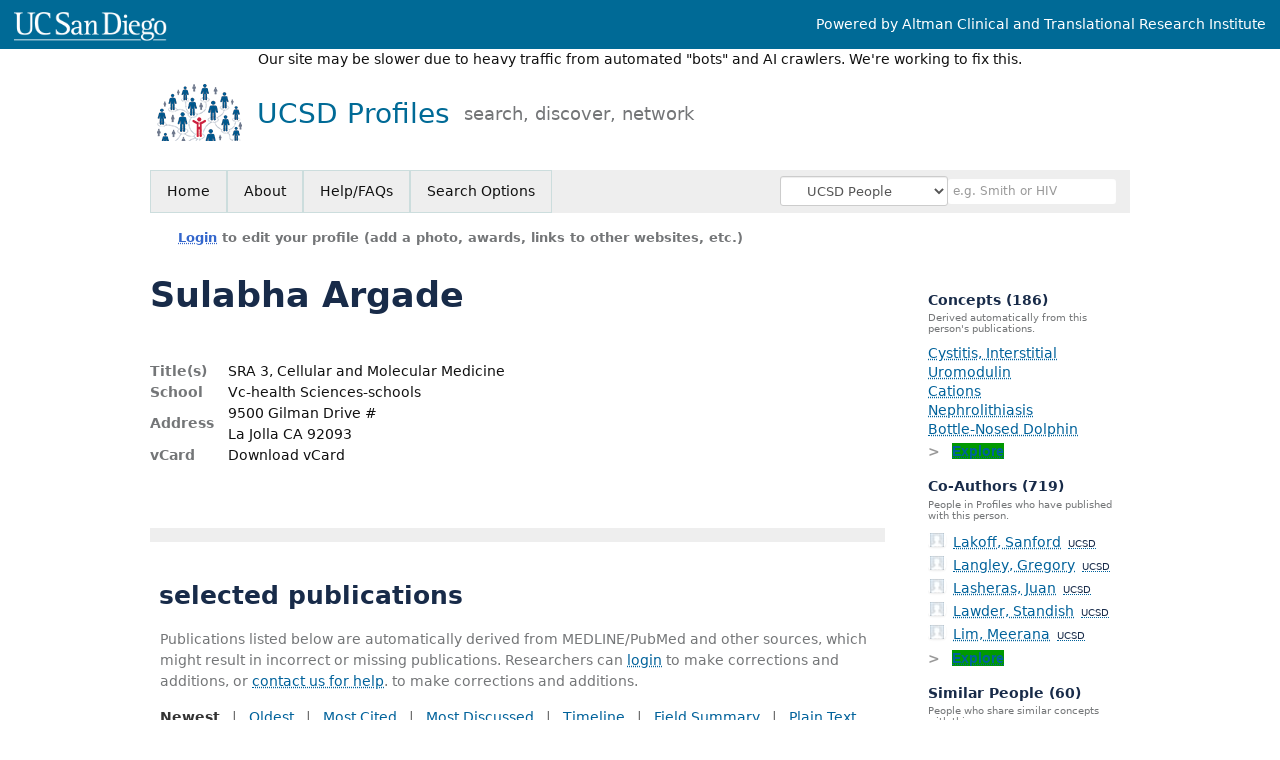

--- FILE ---
content_type: text/html; charset=utf-8
request_url: https://profiles.ucsd.edu/sulabha.argade
body_size: 27765
content:

<!DOCTYPE html PUBLIC "-//W3C//DTD XHTML 1.0 Strict//EN" "https://www.w3.org/TR/xhtml1/DTD/xhtml1-strict.dtd">
<html lang="en">
<head id="ctl00_Head1"><title>
	Sulabha Argade | UCSD Profiles
</title>
      <link rel="shortcut icon" href="https://profiles.ucsd.edu/App_Themes/UCSD/Images/favicon.ico" />
    <meta charset="utf-8" /><meta http-equiv="X-UA-Compatible" content="IE-edge" /><meta name="viewport" content="width=device-width, initial-scale=1" />
    <script type="text/javascript" src="https://ajax.aspnetcdn.com/ajax/jQuery/jquery-3.3.1.min.js"></script>
    <!-- Latest compiled and minified CSS -->
    <link rel="stylesheet" href="https://maxcdn.bootstrapcdn.com/bootstrap/3.3.7/css/bootstrap.min.css" integrity="sha384-BVYiiSIFeK1dGmJRAkycuHAHRg32OmUcww7on3RYdg4Va+PmSTsz/K68vbdEjh4u" crossorigin="anonymous" />
    <!-- Optional theme -->
    <link rel="stylesheet" href="https://maxcdn.bootstrapcdn.com/bootstrap/3.3.7/css/bootstrap-theme.min.css" integrity="sha384-rHyoN1iRsVXV4nD0JutlnGaslCJuC7uwjduW9SVrLvRYooPp2bWYgmgJQIXwl/Sp" crossorigin="anonymous" /><link rel="stylesheet" href="https://netdna.bootstrapcdn.com/font-awesome/4.2.0/css/font-awesome.min.css" />
    <!-- Latest compiled and minified JavaScript -->
    <script type="text/javascript" src="https://maxcdn.bootstrapcdn.com/bootstrap/3.3.7/js/bootstrap.min.js" integrity="sha384-Tc5IQib027qvyjSMfHjOMaLkfuWVxZxUPnCJA7l2mCWNIpG9mGCD8wGNIcPD7Txa" crossorigin="anonymous"></script>      

    
    <link href="https://profiles.ucsd.edu/framework/css/prns-theme.css" rel="stylesheet" type="text/css" media="all" /><link href="https://profiles.ucsd.edu/framework/css/prns-theme-menus-top.css" rel="stylesheet" type="text/css" media="all" /><link href="https://profiles.ucsd.edu/Framework/CSS/profiles.css" rel="stylesheet" type="text/css" media="all" /><link href="https://profiles.ucsd.edu/App_Themes/DEFAULT.css" rel="stylesheet" type="text/css" media="all" /><meta name="apple-mobile-web-app-title" content="Profiles RNS" /><meta name="application-name" content="Profiles RNS" /><meta name="msapplication-TileColor" content="#a41c2f" /><meta name="theme-color" content="#a41c2f" />

    <!-- Anirvan Stuff -->
	<meta name="msvalidate.01" content="4E5209CC6688B86BBDD2FE074176C029" /><meta name="msvalidate.01" content="0535E3191ABF67DFC9F7E03516F4B881" /><link href="App_Themes/UCSD/UCSD.css" type="text/css" rel="stylesheet" /><link href="https://profiles.ucsd.edu/Profile/CSS/display.css" rel="stylesheet" type="text/css" media="all" /><script type="text/javascript" src="https://profiles.ucsd.edu/Profile/JavaScript/UCSF.js"></script><meta name="Description" content="Sulabha Argade&#39;s profile, publications, research topics, and co-authors" /><meta name="twitter:card" content="summary" /><meta name="twitter:site" content="@UCSanDiego" /><meta name="twitter:creator" content="@UCSanDiego" /><meta name="twitter:title" content="Sulabha Argade • UCSD Profiles" /><meta name="twitter:description" content="Sulabha Argade&#39;s profile, publications, research topics, and co-authors" /><meta name="twitter:image" content="https://researcherprofiles.org/profile/Modules/CustomViewPersonGeneralInfo/PhotoHandler.ashx?NodeID=132973158" /><meta name="twitter:image:alt" content="Photo of Sulabha Argade" /><link href="https://profiles.ucsd.edu/sulabha.argade" rel="canonical" /><script type="text/javascript" src="https://profiles.ucsd.edu/Framework/JavaScript/profiles.js"></script><script type="text/javascript" src="https://profiles.ucsd.edu/Framework/JavaScript/UCSF.js"></script><script type="text/javascript" src="https://profiles.ucsd.edu/App_Themes/UCSD/UCSD.js"></script><link href="https://profiles.ucsd.edu/App_Themes/UCSD/UCSD.css" rel="stylesheet" type="text/css" media="all" /><script type="text/javascript">
var _rootDomain = "https://profiles.ucsd.edu";
var _isGroup = false;
</script><meta name="google-site-verification" content="p5OaN7GUMQcNoavqEkMHqFPRAWZcgI_SUvQhqXBP1u0" /><script type="text/javascript">
(function (i, s, o, g, r, a, m) {
i['GoogleAnalyticsObject'] = r; i[r] = i[r] || function () {
(i[r].q = i[r].q || []).push(arguments)
}, i[r].l = 1 * new Date(); a = s.createElement(o),
m = s.getElementsByTagName(o)[0]; a.async = 1; a.src = g; m.parentNode.insertBefore(a, m)
})(window, document, 'script', 'https://www.google-analytics.com/analytics.js', 'ga');
ga('create', 'UA-53503105-1', 'auto');
ga('send', 'pageview');
</script><script type="text/javascript">
(function() {
var sz = document.createElement('script'); sz.type = 'text/javascript'; sz.async = true;
sz.src = '//siteimproveanalytics.com/js/siteanalyze_8343.js';
var s = document.getElementsByTagName('script')[0]; s.parentNode.insertBefore(sz, s);})();
</script>
				<!--[if IE]>
					<link rel='stylesheet' type='text/css' href='https://profiles.ucsd.edu/Framework/CSS/profiles-ie.css' />
				<![endif]-->
			<link rel="alternate" type="application/rdf+xml" href="https://researcherprofiles.org/profile/132973158/132973158.rdf" /><link href="Profile/Modules/CustomViewAuthorInAuthorship/CustomViewAuthorInAuthorship.css" rel="stylesheet" type="text/css" media="all" /><link href="https://profiles.ucsd.edu/ORNG/CSS/gadgets.css" rel="stylesheet" type="text/css" media="all" /><script id="ctl00_cntlORNGContainer" type="text/javascript" src="/shindigorng/gadgets/js/container:views:rpc:jsonld:orng.js?c=1&amp;container=default"></script><script id="ctl00_cntlORNGGadgets" type="text/javascript">
var my = {};
my.gadgetSpec = function(appId, label, url, view, chrome_id, opt_params, secureToken) {
this.appId = appId;
this.label = label;
this.url = url;
this.view = view || 'default';
this.chrome_id = chrome_id;
this.opt_params = opt_params;
this.secureToken = secureToken;
};
my.openSocialURL = '/shindigorng';
my.guid = '325185f6-4a76-4702-aeea-3dce702392a0';
my.containerSecurityToken = 'default:[base64]';
my.containerSessionId = '6e5ce27c-9ee9-4e52-8031-196e95c42d16';
my.debug = 0;
my.noCache = 0;
my.noCache = 0;
my.gadgets = [new my.gadgetSpec(121,'Clinical Trials','https://researcherprofiles.org/apps_godzilla/ClinicalTrials.xml','verify','gadgets-tools-121',{},'default:[base64]')];
$(document).ready(function(){
my.init();
});
</script><script type="text/javascript" src="https://profiles.ucsd.edu/ORNG/JavaScript/orng.js"></script></head>
<body id="ctl00_bodyMaster" class="researcherprofiles--researcher-profile-page researcherprofiles--researcher-profile-or-network-page researcherprofiles--is-being-served-via-proxy-cache">
    <form name="aspnetForm" method="post" action="Profile/Display.aspx?subject=132973158&amp;predicate=&amp;object=&amp;tab=&amp;file=&amp;viewas=HTML&amp;ContentType=text%2fhtml&amp;StatusCode=200&amp;SessionID=6E5CE27C-9EE9-4E52-8031-196E95C42D16" id="aspnetForm" enctype="multipart/form-data">
<div>
<input type="hidden" name="ctl00_toolkitScriptMaster_HiddenField" id="ctl00_toolkitScriptMaster_HiddenField" value="" />
<input type="hidden" name="__EVENTTARGET" id="__EVENTTARGET" value="" />
<input type="hidden" name="__EVENTARGUMENT" id="__EVENTARGUMENT" value="" />
<input type="hidden" name="__VIEWSTATE" id="__VIEWSTATE" value="/wEPDwUENTM4MWRki26Zu+jTXbtS/IJp8jbZmEt221pKGfkPWqqsS1NtyY0=" />
</div>

<script type="text/javascript">
//<![CDATA[
var theForm = document.forms['aspnetForm'];
if (!theForm) {
    theForm = document.aspnetForm;
}
function __doPostBack(eventTarget, eventArgument) {
    if (!theForm.onsubmit || (theForm.onsubmit() != false)) {
        theForm.__EVENTTARGET.value = eventTarget;
        theForm.__EVENTARGUMENT.value = eventArgument;
        theForm.submit();
    }
}
//]]>
</script>


<script src="/WebResource.axd?d=bad0Rw108PbDErMUWOpdKZn3Pjo4NieRr88JP0AJB9aW1VeLTMtEkBeRQmpyqrHdo4MUbJ3eVgteeZwPYLELkKeirEx5aeFmbZiWWVQoXZU1&amp;t=638901284248157332" type="text/javascript"></script>


<script src="/ScriptResource.axd?d=K_zSKNf9Zwtcb2MS3N6Sp5ZQX-yMWjYpCv3qTetbYPnkN7qsgTKmJ_kvadh9uL_k1T_uQjTbtB1Q8yaYNSFpsuM5EGPiT6sINT5zgvIIHDmcUQZD16DkxNF8wzUMg_L1m4ZZFf1yg7e3wzPwYGY9zQ2&amp;t=705c9838" type="text/javascript"></script>
<script type="text/javascript">
//<![CDATA[
if (typeof(Sys) === 'undefined') throw new Error('ASP.NET Ajax client-side framework failed to load.');
//]]>
</script>

<script src="/ScriptResource.axd?d=aNWPodI_Yg7iHFUPTKFFeh5s6O6kTRIw3bV3SGn1_bajWKiCr-B9lUwmpOQG_mm-9lw9xdA2mBRIBsiQK_Dqjhd_R88ZhXcWYPeoK0LY-5n9CA1KXzueTGmBaUwMM2kZTjDhOCpJAfMksuJYyzPB6g2&amp;t=705c9838" type="text/javascript"></script>
<div>

	<input type="hidden" name="__VIEWSTATEGENERATOR" id="__VIEWSTATEGENERATOR" value="BDFA38F5" />
</div>
        <script type="text/javascript">
//<![CDATA[
Sys.WebForms.PageRequestManager._initialize('ctl00$toolkitScriptMaster', 'aspnetForm', [], [], [], 3600, 'ctl00');
//]]>
</script>


        <div id='page-container'>
            
            
            
            <div id="ctl00_MasterPageHeaderUCSD">
	
                <div class="researcherprofiles--branded-institutional-banner">
                    <div class="researcherprofiles--branded-institutional-banner--menu">
                        <ul>
							<li><a target="_blank" href="https://ucsd.edu/">
								<img src="https://profiles.ucsd.edu/App_Themes/UCSD/Images/ucsdlogo.png" alt="UC San Diego" /></a></li>
                            <li><a id="powered-by-ctsi" href="https://actri.ucsd.edu" target="_blank">Powered by Altman Clinical and Translational Research Institute</a></li>
                        </ul>
                    </div>
                </div>
				<div data-nosnippet="true" class="researcherprofiles--emergency-site-slowdown-banner">Our site may be slower due to heavy traffic from automated "bots" and AI crawlers. We're working to fix this.</div>
                <div class="researcherprofiles--institution-header">
					<div class="researcherprofiles--institution-header--site-logo">
						<h1><a href="https://profiles.ucsd.edu/">UCSD Profiles
							<div class="researcherprofiles--institution-header--tagline">search, discover, network</div>
						</a></h1>
					</div>
                </div>
            
</div>
            
            
            
            
            

            <div class="profiles">
                
                
                    
                            
<div id="prns-nav">
    <!-- MAIN NAVIGATION MENU -->
    <nav>
        <ul class="prns-main">
            <li class="main-nav">
                <a href="/search">Home</a>
            </li>
            <li class="main-nav">
                <a href="/about/AboutProfiles.aspx">About</a>
            </li>
            <li class="main-nav">
                <a href="/about/Help.aspx">Help/FAQs</a>
            </li>
            

			<li class="main-nav"><a href="https://profiles.ucsd.edu/search/">Search Options</a>
				<ul class="drop">
					<li><a href="https://profiles.ucdavis.edu/search/">UC Davis</a></li>
					<li><a href="https://profiles.icts.uci.edu/search/">UCI</a></li>
					<li><a href="https://profiles.ucla.edu/search/">UCLA</a></li>
					<li><a href="https://profiles.ucsd.edu/search/">UCSD</a></li>
					<li><a href="https://profiles.ucsf.edu/search/">UCSF</a></li>
					<li><a href="https://profiles.ucbraid.org/search/">All UC Health</a></li>
					<li><a href="https://profiles.sc-ctsi.org/search/">USC</a></li>
					<li><a href="https://researcherprofiles.org/search/">All</a></li>
				</ul>
			</li>

            <!-- UCSF search -->
			<li class="nav-facade-active" id="nav-search-in">
				<div id="nav-search-in-content"></div>
				<div class="searchSelect" id="searchDropdownBox">
					<select name="ctl00$ContentActive$rptActive$ctl00$ctl00$searchTypeDropDown" id="ctl00_ContentActive_rptActive_ctl00_ctl00_searchTypeDropDown" class="searchSelect form-control input-sm" aria-label="Records to search">
	<option value="Everything" searchtype="everything">Everything</option>
	<option value="http://profiles.catalyst.harvard.edu/ontology/prns!ClassGroupResearch" searchtype="everything" classgroupuri="http://profiles.catalyst.harvard.edu/ontology/prns!ClassGroupResearch">Research</option>
	<option value="http://profiles.catalyst.harvard.edu/ontology/prns!ClassGroupConcepts" searchtype="everything" classgroupuri="http://profiles.catalyst.harvard.edu/ontology/prns!ClassGroupConcepts">Concepts</option>
	<option value="http://profiles.catalyst.harvard.edu/ontology/prns!ClassGroupAwards" searchtype="everything" classgroupuri="http://profiles.catalyst.harvard.edu/ontology/prns!ClassGroupAwards">Awards</option>
	<option value="People" searchtype="people">People</option>
	<option value="UC" searchtype="people" otherfilters="UC Health">&#160;&#160;&#160;UC Health People</option>
	<option value="UCD" searchtype="people" institution="https://researcherprofiles.org/profile/171348">&#160;&#160;&#160;UC Davis People</option>
	<option value="UCI" searchtype="people" institution="https://researcherprofiles.org/profile/171352">&#160;&#160;&#160;UCI People</option>
	<option value="UCLA" searchtype="people" institution="https://researcherprofiles.org/profile/171349">&#160;&#160;&#160;UCLA People</option>
	<option selected="selected" value="UCSD" searchtype="people" institution="https://researcherprofiles.org/profile/171350">&#160;&#160;&#160;UCSD People</option>
	<option value="UCSF" searchtype="people" institution="https://researcherprofiles.org/profile/171351">&#160;&#160;&#160;UCSF People</option>
	<option value="USC" searchtype="people" institution="https://researcherprofiles.org/profile/171353">&#160;&#160;&#160;USC People</option>

</select>
				</div>
			<!-- next few tags have > on next line to remove space between -->
			</li>
            <li class="search main-nav" style="width: 492px;">
                <input name="search" id="menu-search" placeholder="e.g. Smith or HIV" type="text" style="padding-left: 5px;" class="form-control input-sm"/>
            </li>
            <li id="search-drop" class="last main-nav" style="float: right !important; width: 25px;">
                <a href="#" style="padding: 0px; padding-top: 9px; margin: 0px;">
                    <img src="/framework/images/arrowDown.png" /></a>
                <ul class="drop" style="top: 39px; left: 835px;">
                    <li class='first'><a class='search-drop' href='https://profiles.ucsd.edu/search'>Find People</a></li><li class='last'><a class='search-drop' style='border-bottom:1px solid #383737;' href='https://profiles.ucsd.edu/search/all'>Find Everything</a></li>
                </ul>
            </li>
        </ul>
        <!-- USER LOGIN MSG / USER FUNCTION MENU -->
        <div id="prns-usrnav" class="pub" class-help="class should be [pub|user]">
            <div class="loginbar">
                <a href='https://profiles.ucsd.edu/login/default.aspx?method=login&redirectto=https://profiles.ucsd.edu/sulabha.argade'>Login</a> to edit your profile (add a photo, awards, links to other websites, etc.)
            </div>
            <!-- SUB NAVIGATION MENU (logged on) -->
            <ul class="usermenu">
                
                <li style="margin-top: 0px !important;">
                    <div class="divider"></div>
                </li>
                <li><a href='https://profiles.ucsd.edu/login/default.aspx?pin=send&method=login&edit=true'>Edit My Profile</a></li>
                <li>
                    <div class="divider"></div>
                </li>
                               
                <li id="ListDivider">
                    <div class="divider"></div>
                </li>
                <li id="navMyLists">
                   <a href="#">My Person List (<span id="list-count">0</span>)</a>
                    
                </li>
                 <li>
                    <div class="divider"></div>
                </li>
                
                
                
            </ul>
        </div>
         
    </nav>
</div>

<script type='text/javascript'>$('#useourdata').css('border-bottom','');</script><script type='text/javascript'> var NAME = document.getElementById('prns-usrnav'); NAME.className = 'pub'; $('#navMyLists').remove(); $('#ListDivider').remove();</script>
<script type="text/javascript">
    $(function () {
        setNavigation();
    });
    function setNavigation() {
        var path = $(location).attr('href');
        path = path.replace(/\/$/, "");
        path = decodeURIComponent(path);
        $(".prns-main li").each(function () {
            var href = $(this).find("a").attr('href');
            var urlParams = window.location.search;
            if ((path + urlParams).indexOf(href) >= 0) {
                $(this).addClass('landed');
            }
        });
        return true;
    }
    $(document).ready(function () {
        $("#menu-search").on("keypress", function (e) {
            if (e.which == 13) {
                minisearch();
                return false;
            }
            return true;
        });
        /** Removed by UCSF
        $("#img-mag-glass").on("click", function () {
            minisearch();
            return true;
        });
        **/
    });
    function minisearch() {
        var keyword = $("#menu-search").val();
        var searchtype = $('#searchDropdownBox select').find("option:selected").attr("searchtype");
        var classgroupuri = $('#searchDropdownBox select').find("option:selected").attr("classgroupuri") || '';
        var institution = $('#searchDropdownBox select').find("option:selected").attr("institution") || '';
        var otherfilters = $('#searchDropdownBox select').find("option:selected").attr("otherfilters") || '';

        document.location.href = '/search/default.aspx?searchtype=' + searchtype + '&searchfor=' + keyword +
            '&classgroupuri=' + classgroupuri + '&institution=' + institution + '&otherfilters=' + otherfilters + '&exactphrase=false&new=true';
        return true;
    }
</script>



                        
                
                
                
                <div class="profilesPage">
                    <button type="button" style="color: #000000;" onclick="javascript:topFunction();" id="rtnBtn" title="Go to top">Return to Top</button>
                    <div id="profilesMainRow" class="MainRow">
                        
                        <div id="ctl00_divProfilesContentMain" class="profilesContentMain profilesMaxWidth" itemscope="itemscope" itemtype="http://schema.org/Person">
                            <div id="ctl00_divTopMainRow" style="width: 100%">
                                 <div class="pageTitle"><h2 style='margin-bottom:0px;'>Sulabha Argade</h2></div>
                            </div>
                            
                            <div class="backLink">
                                
                            </div>
                            <div class="pageDescription">
                                
                            </div>
                            <div class="prns-screen-search" id="prns-content">
                                <div class="content-main">
                                    
                                </div>
                            </div>
                            <div class="panelMain">
                                
                                    
                                            
<table>
    <tr>
        <td style="padding-right:30px;padding-top:10px;" align="right" valign="top">
            
        </td>
        <td>
            <div class="content_two_columns" xmlns:geo="http://aims.fao.org/aos/geopolitical.owl#" xmlns:afn="http://jena.hpl.hp.com/ARQ/function#" xmlns:prns="http://profiles.catalyst.harvard.edu/ontology/prns#" xmlns:obo="http://purl.obolibrary.org/obo/" xmlns:dcelem="http://purl.org/dc/elements/1.1/" xmlns:dcterms="http://purl.org/dc/terms/" xmlns:event="http://purl.org/NET/c4dm/event.owl#" xmlns:bibo="http://purl.org/ontology/bibo/" xmlns:vann="http://purl.org/vocab/vann/" xmlns:vitro07="http://vitro.mannlib.cornell.edu/ns/vitro/0.7#" xmlns:vitro="http://vitro.mannlib.cornell.edu/ns/vitro/public#" xmlns:vivo="http://vivoweb.org/ontology/core#" xmlns:pvs="http://vivoweb.org/ontology/provenance-support#" xmlns:scirr="http://vivoweb.org/ontology/scientific-research-resource#" xmlns:rdf="http://www.w3.org/1999/02/22-rdf-syntax-ns#" xmlns:rdfs="http://www.w3.org/2000/01/rdf-schema#" xmlns:xsd="http://www.w3.org/2001/XMLSchema#" xmlns:owl="http://www.w3.org/2002/07/owl#" xmlns:swvs="http://www.w3.org/2003/06/sw-vocab-status/ns#" xmlns:skco="http://www.w3.org/2004/02/skos/core#" xmlns:owl2="http://www.w3.org/2006/12/owl2-xml#" xmlns:skos="http://www.w3.org/2008/05/skos#" xmlns:foaf="http://xmlns.com/foaf/0.1/"><table><tbody><tr><td class="firstColumn"><div class="basicInfo"><table><tbody><tr><th>Title(s)</th><td><span itemprop="jobTitle">SRA 3, Cellular and Molecular Medicine</span></td></tr><tr><th>School</th><td>Vc-health Sciences-schools</td></tr><tr><th>Address</th><td><span itemprop="address" itemscope="itemscope" itemtype="http://schema.org/PostalAddress"><span itemprop="streetAddress">9500 Gilman Drive #<br />La Jolla CA 92093<br /></span></span></td></tr><tr><th>vCard</th><td><a href="https://profiles.ucsd.edu/profile/modules/CustomViewPersonGeneralInfo/vcard.aspx?subject=132973158" style="text-decoration:none;color:#000000;" onmouseover="this.style.textDecoration='underline';this.style.color='#3366CC';" onmouseout="this.style.textDecoration='none';this.style.color='#000000';">Download vCard</a></td></tr></tbody></table></div></td></tr></tbody></table></div>
        </td>

    </tr>
</table>
<div id="toc"><ul></ul><div style="clear:both;"></div></div>
<!-- for testing ORNG gadgets -->


                                        
                                            



                                        
                                            <div class='PropertyGroup' tabindex="0" style='cursor:pointer;' onkeypress="if (event.keyCode == 13) javascript:toggleBlock('propertygroup','http://profiles.catalyst.harvard.edu/ontology/prns#PropertyGroupBibliographic');" onclick="javascript:toggleBlock('propertygroup','http://profiles.catalyst.harvard.edu/ontology/prns#PropertyGroupBibliographic');"  role="region"><br><img id="propertygrouphttp://profiles.catalyst.harvard.edu/ontology/prns#PropertyGroupBibliographic" src='https://profiles.ucsd.edu/Profile/Modules/PropertyList/images/minusSign.gif' alt='Collapse' style='border: none; text-decoration: none !important' border='0' width='9' height='9'/>&nbsp;<input  type='hidden' id="imgonhttp://profiles.catalyst.harvard.edu/ontology/prns#PropertyGroupBibliographic" value='https://profiles.ucsd.edu/Profile/Modules/PropertyList/images/minusSign.gif' alt='Collapse' width='9'/><input type='hidden' id="imgoffhttp://profiles.catalyst.harvard.edu/ontology/prns#PropertyGroupBibliographic" value='https://profiles.ucsd.edu/Profile/Modules/PropertyList/images/plusSign.gif' alt='Expand' />Bibliographic&nbsp;<br></div><div class='PropertyGroupItem'  id='http://profiles.catalyst.harvard.edu/ontology/prns#PropertyGroupBibliographic'><input type='hidden' id="imgonhttp://vivoweb.org/ontology/core#authorInAuthorship" value='https://profiles.ucsd.edu/Profile/Modules/PropertyList/images/minusSign.gif' alt='Collapse'  width='9' height='9' /><input type='hidden' id="imgoffhttp://vivoweb.org/ontology/core#authorInAuthorship" value='https://profiles.ucsd.edu/Profile/Modules/PropertyList/images/plusSign.gif'alt='Expand'  /><div><div class='PropertyItemHeader' style='cursor:pointer;' tabindex="0" onkeypress="if (event.keyCode == 13) javascript:toggleBlock('propertyitem','http://vivoweb.org/ontology/core#authorInAuthorship');" onclick="javascript:toggleBlock('propertyitem','http://vivoweb.org/ontology/core#authorInAuthorship');" role="region"><img id="propertyitemhttp://vivoweb.org/ontology/core#authorInAuthorship" src='https://profiles.ucsd.edu/Profile/Modules/PropertyList/images/minusSign.gif' alt='Collapse' style='border: none; text-decoration: none !important' border='0' width='9' height='9' />&nbsp;selected publications</div><div class='PropertyGroupData'><div id='http://vivoweb.org/ontology/core#authorInAuthorship'>


<div class='publicationList'>
    <div id="ctl01_divPubHeaderText" style="font-weight: bold; color: #888; padding: 5px 0px;">
        Publications listed below are automatically derived from MEDLINE/PubMed and other sources, which might result in incorrect or missing publications. 
		Researchers can <a href='https://profiles.ucsd.edu/login/default.aspx?pin=send&method=login&edit=true'>login</a> to make corrections and additions, or <a id="ctl01_Contact" href="mailto:ctri-support@ucsd.edu">contact us for help</a>.  
        to make corrections and additions.
    </div>
    <div class="anchor-tab" id="divDisplayType">
        <a class='selected' tabindex="0" id="aNewest">Newest</a>
        &nbsp; | &nbsp; 
        <a tabindex="0" id="aOldest">Oldest</a>
        &nbsp; | &nbsp; 
        <a tabindex="0" id="aMostCited">Most Cited</a>
        &nbsp; | &nbsp; 
              <a tabindex="0" id="aMostDiscussed">Most Discussed</a>
        &nbsp; | &nbsp; 
		<a tabindex="0" id="aTimeline" class="link-visualization">Timeline</a>
        &nbsp; | &nbsp; 
              <a tabindex="0" id="aFieldSummary" class="link-visualization">Field Summary</a>
        &nbsp; | &nbsp;
		<a tabindex="0" id="aPlainText">Plain Text</a>
    </div>
    <details id="divPubListDetails" class="details-text">
        <summary><i>Altmetrics Details</i></summary>
        <span class="details-text-highlight">PMC Citations</span> indicate the number of times the publication was cited by articles in PubMed Central, and the <span class="details-text-highlight">Altmetric</span> score represents citations in news articles and social media.
        (Note that publications are often cited in additional ways that are not shown here.)
        <span class="details-text-highlight">Fields</span> are based on how the National Library of Medicine (NLM) classifies the publication's journal and might not represent the specific topic of the publication.
        <span class="details-text-highlight">Translation</span> tags are based on the publication type and the MeSH terms NLM assigns to the publication.
        Some publications (especially newer ones and publications not in PubMed) might not yet be assigned Field or Translation tags.)
        Click a Field or Translation tag to filter the publications.
    </details>
    <div id="divPubList">
        
                <div id="publicationListAll" class="publications">
                    <ol>
            
                <li id="ctl01_rpPublication_ctl01_liPublication" data-pmid="40846934" data-citations="0" data-TranslationHumans="0" data-TranslationAnimals="0" data-TranslationCells="0" data-TranslationPublicHealth="0" data-TranslationClinicalTrial="0" data-Field9530BF="1">
                    <div>
                        <span id="ctl01_rpPublication_ctl01_lblPublicationAuthors"></span>
                        <span id="ctl01_rpPublication_ctl01_lblPublication">Diabetes knowledge, risk and severity perceptions, lifestyle behaviours and management barriers among Sub-Saharan African immigrants living in the UK: an ethnographic study. BMC Public Health. 2025 Aug 22; 25(1):2883.</span>
                        <span id="ctl01_rpPublication_ctl01_lblPublicationIDs">Onuorah L, Santy-Tomlinson J, Draper P.  PMID: 40846934; PMCID: <a href='https://www.ncbi.nlm.nih.gov/pmc/articles/PMC12372270' target='_blank'>PMC12372270</a>.</span>
                    </div>
                    <div id="ctl01_rpPublication_ctl01_divArticleMetrics" class="article-metrics">
                        View in: <a href=https://www.ncbi.nlm.nih.gov/pubmed/40846934 target='_blank'>PubMed</a><span id='spnHideOnNoAltmetric40846934'>&nbsp;&nbsp;&nbsp;Mentions: <span class='altmetric-embed' data-link-target='_blank' data-badge-popover='bottom' data-badge-type='4' data-hide-no-mentions='true' data-pmid='40846934'></span></span>&nbsp;&nbsp;&nbsp;Fields:&nbsp;<div style='display:inline-flex'><a class='publication-filter' style='border:1px solid #9530BF;' data-color="#9530BF" OnClick="toggleFilter('data-Field9530BF')">Pub<span class='tooltiptext' style='background-color:#9530BF;'> Public Health</span></a></div>&nbsp;&nbsp;&nbsp;
                    </div>
                </li>
            
                <li id="ctl01_rpPublication_ctl02_liPublication" data-pmid="40193534" data-citations="0" data-TranslationHumans="1" data-TranslationAnimals="0" data-TranslationCells="0" data-TranslationPublicHealth="0" data-TranslationClinicalTrial="0" data-Field9C30BF="1">
                    <div>
                        <span id="ctl01_rpPublication_ctl02_lblPublicationAuthors"></span>
                        <span id="ctl01_rpPublication_ctl02_lblPublication">Graduate Students' Perspectives on Obtaining a Master's of Science in Respiratory Care. Respir Care. 2025 04; 70(4):384-392.</span>
                        <span id="ctl01_rpPublication_ctl02_lblPublicationIDs">Koster MS, McHenry KL, Caldwell-Chadwick BG, Null MM.  PMID: 40193534.</span>
                    </div>
                    <div id="ctl01_rpPublication_ctl02_divArticleMetrics" class="article-metrics">
                        View in: <a href=https://www.ncbi.nlm.nih.gov/pubmed/40193534 target='_blank'>PubMed</a><span id='spnHideOnNoAltmetric40193534'>&nbsp;&nbsp;&nbsp;Mentions: <span class='altmetric-embed' data-link-target='_blank' data-badge-popover='bottom' data-badge-type='4' data-hide-no-mentions='true' data-pmid='40193534'></span></span>&nbsp;&nbsp;&nbsp;Fields:&nbsp;<div style='display:inline-flex'><a class='publication-filter' style='border:1px solid #9C30BF;' data-color="#9C30BF" OnClick="toggleFilter('data-Field9C30BF')">Pul<span class='tooltiptext' style='background-color:#9C30BF;'> Pulmonary Medicine</span></a></div>&nbsp;&nbsp;&nbsp;Translation:<a class='publication-filter publication-humans' data-color='#3333CC' OnClick="toggleFilter('data-TranslationHumans')">Humans</a>
                    </div>
                </li>
            
                <li id="ctl01_rpPublication_ctl03_liPublication" data-pmid="40059385" data-citations="0" data-TranslationHumans="0" data-TranslationAnimals="0" data-TranslationCells="0" data-TranslationPublicHealth="0" data-TranslationClinicalTrial="0">
                    <div>
                        <span id="ctl01_rpPublication_ctl03_lblPublicationAuthors"></span>
                        <span id="ctl01_rpPublication_ctl03_lblPublication">Comparative risk of QTc prolongation induced by second-generation antipsychotics in the real world: retrospective cohort study based on a hospital information system. BJPsych Open. 2025 Mar 10; 11(2):e42.</span>
                        <span id="ctl01_rpPublication_ctl03_lblPublicationIDs">He L, <a href="https://profiles.ucsd.edu/yao.yu">Yu W</a>, Song H, <a href="https://profiles.ucsd.edu/ruixia.li">Li L</a>, <a href="https://profiles.ucsd.edu/samuel.shen">Shen Y</a>, <a href="https://profiles.ucsd.edu/yingjin.zhang">Zhang L</a>, <a href="https://profiles.ucsd.edu/hairi.li">Li H</a>.  PMID: 40059385; PMCID: <a href='https://www.ncbi.nlm.nih.gov/pmc/articles/PMC12001931' target='_blank'>PMC12001931</a>.</span>
                    </div>
                    <div id="ctl01_rpPublication_ctl03_divArticleMetrics" class="article-metrics">
                        View in: <a href=https://www.ncbi.nlm.nih.gov/pubmed/40059385 target='_blank'>PubMed</a><span id='spnHideOnNoAltmetric40059385'>&nbsp;&nbsp;&nbsp;Mentions: <span class='altmetric-embed' data-link-target='_blank' data-badge-popover='bottom' data-badge-type='4' data-hide-no-mentions='true' data-pmid='40059385'></span></span>
                    </div>
                </li>
            
                <li id="ctl01_rpPublication_ctl04_liPublication" data-pmid="38685857" data-citations="3" data-TranslationHumans="1" data-TranslationAnimals="0" data-TranslationCells="0" data-TranslationPublicHealth="0" data-TranslationClinicalTrial="0" data-Field7930BF="1">
                    <div>
                        <span id="ctl01_rpPublication_ctl04_lblPublicationAuthors"></span>
                        <span id="ctl01_rpPublication_ctl04_lblPublication">Association of Lower Rostral Anterior Cingulate GABA+ and Dysregulated Cortisol Stress Response With Altered Functional Connectivity in Young Adults With Lifetime Depression: A Multimodal Imaging Investigation of Trait and State Effects. Am J Psychiatry. 2024 Jul 01; 181(7):639-650.</span>
                        <span id="ctl01_rpPublication_ctl04_lblPublicationIDs">Ironside M, Duda JM, Moser AD, Holsen LM, Zuo CS, Du F, Perlo S, Richards CE, <a href="https://profiles.ucsd.edu/yifang.chen">Chen X</a>, <a href="https://profiles.ucsd.edu/zhaohong.chen">Chen X</a>, Nickerson LD, Null KE, Esfand SM, Alexander MM, Crowley DJ, Lauze M, Misra M, Goldstein JM, <a href="https://profiles.icts.uci.edu/diego.pizzagalli">Pizzagalli DA</a>.  PMID: 38685857; PMCID: <a href='https://www.ncbi.nlm.nih.gov/pmc/articles/PMC11216878' target='_blank'>PMC11216878</a>.</span>
                    </div>
                    <div id="ctl01_rpPublication_ctl04_divArticleMetrics" class="article-metrics">
                        View in: <a href=https://www.ncbi.nlm.nih.gov/pubmed/38685857 target='_blank'>PubMed</a>&nbsp;&nbsp;&nbsp;Mentions: <a href='https://pubmed.ncbi.nlm.nih.gov/?linkname=pubmed_pubmed_citedin&from_uid=38685857' target='_blank' class="PMC-citations"><span class="PMC-citation-count">3</span></a><span id='spnHideOnNoAltmetric38685857'>&nbsp;&nbsp;<span class='altmetric-embed' data-link-target='_blank' data-badge-popover='bottom' data-badge-type='4' data-hide-no-mentions='true' data-pmid='38685857'></span></span>&nbsp;&nbsp;&nbsp;Fields:&nbsp;<div style='display:inline-flex'><a class='publication-filter' style='border:1px solid #7930BF;' data-color="#7930BF" OnClick="toggleFilter('data-Field7930BF')">Psy<span class='tooltiptext' style='background-color:#7930BF;'> Psychiatry</span></a></div>&nbsp;&nbsp;&nbsp;Translation:<a class='publication-filter publication-humans' data-color='#3333CC' OnClick="toggleFilter('data-TranslationHumans')">Humans</a>
                    </div>
                </li>
            
                <li id="ctl01_rpPublication_ctl05_liPublication" data-pmid="38503706" data-citations="0" data-TranslationHumans="0" data-TranslationAnimals="0" data-TranslationCells="0" data-TranslationPublicHealth="0" data-TranslationClinicalTrial="0" data-FieldBEBF30="1">
                    <div>
                        <span id="ctl01_rpPublication_ctl05_lblPublicationAuthors"></span>
                        <span id="ctl01_rpPublication_ctl05_lblPublication">[Determination of trace anions in battery-grade lithium carbonate by double-inhibition on-line matrix-removal ion chromatography]. Se Pu. 2024 Mar 08; 42(3):291-295.</span>
                        <span id="ctl01_rpPublication_ctl05_lblPublicationIDs"><a href="https://profiles.ucsd.edu/an.wu">Wu G</a>, Wu GQ.  PMID: 38503706; PMCID: <a href='https://www.ncbi.nlm.nih.gov/pmc/articles/PMC10951807' target='_blank'>PMC10951807</a>.</span>
                    </div>
                    <div id="ctl01_rpPublication_ctl05_divArticleMetrics" class="article-metrics">
                        View in: <a href=https://www.ncbi.nlm.nih.gov/pubmed/38503706 target='_blank'>PubMed</a><span id='spnHideOnNoAltmetric38503706'>&nbsp;&nbsp;&nbsp;Mentions: <span class='altmetric-embed' data-link-target='_blank' data-badge-popover='bottom' data-badge-type='4' data-hide-no-mentions='true' data-pmid='38503706'></span></span>&nbsp;&nbsp;&nbsp;Fields:&nbsp;<div style='display:inline-flex'><a class='publication-filter' style='border:1px solid #BEBF30;' data-color="#BEBF30" OnClick="toggleFilter('data-FieldBEBF30')">Che<span class='tooltiptext' style='background-color:#BEBF30;'> Chemistry Techniques</span></a></div>&nbsp;&nbsp;&nbsp;
                    </div>
                </li>
            
                <li id="ctl01_rpPublication_ctl06_liPublication" data-pmid="36779599" data-citations="23" data-TranslationHumans="0" data-TranslationAnimals="1" data-TranslationCells="1" data-TranslationPublicHealth="0" data-TranslationClinicalTrial="0" data-FieldBFB330="1">
                    <div>
                        <span id="ctl01_rpPublication_ctl06_lblPublicationAuthors"></span>
                        <span id="ctl01_rpPublication_ctl06_lblPublication">Porcine reproductive and respiratory syndrome virus degrades DDX10 via SQSTM1/p62-dependent selective autophagy to antagonize its antiviral activity. Autophagy. 2023 08; 19(8):2257-2274.</span>
                        <span id="ctl01_rpPublication_ctl06_lblPublicationIDs"><a href="https://profiles.ucsd.edu/hairi.li">Li J</a>, <a href="https://profiles.ucsd.edu/ruixia.li">Li J</a>, Zhou Y, <a href="https://profiles.ucsd.edu/jun.zhao">Zhao W</a>, <a href="https://profiles.ucsd.edu/hongbo.zhao">Zhao W</a>, <a href="https://profiles.ucsd.edu/zhuozhou.liu">Liu J</a>, Ullah R, Fang P, Fang L, Xiao S.  PMID: 36779599; PMCID: <a href='https://www.ncbi.nlm.nih.gov/pmc/articles/PMC10351467' target='_blank'>PMC10351467</a>.</span>
                    </div>
                    <div id="ctl01_rpPublication_ctl06_divArticleMetrics" class="article-metrics">
                        View in: <a href=https://www.ncbi.nlm.nih.gov/pubmed/36779599 target='_blank'>PubMed</a>&nbsp;&nbsp;&nbsp;Mentions: <a href='https://pubmed.ncbi.nlm.nih.gov/?linkname=pubmed_pubmed_citedin&from_uid=36779599' target='_blank' class="PMC-citations"><span class="PMC-citation-count">23</span></a><span id='spnHideOnNoAltmetric36779599'>&nbsp;&nbsp;<span class='altmetric-embed' data-link-target='_blank' data-badge-popover='bottom' data-badge-type='4' data-hide-no-mentions='true' data-pmid='36779599'></span></span>&nbsp;&nbsp;&nbsp;Fields:&nbsp;<div style='display:inline-flex'><a class='publication-filter' style='border:1px solid #BFB330;' data-color="#BFB330" OnClick="toggleFilter('data-FieldBFB330')">Cel<span class='tooltiptext' style='background-color:#BFB330;'> Cell Biology</span></a></div>&nbsp;&nbsp;&nbsp;Translation:<a class='publication-filter publication-animals' data-color='#33AA33' OnClick="toggleFilter('data-TranslationAnimals')">Animals</a><a class='publication-filter publication-cells' data-color='#BB3333' OnClick="toggleFilter('data-TranslationCells')">Cells</a>
                    </div>
                </li>
            
                <li id="ctl01_rpPublication_ctl07_liPublication" data-pmid="36633077" data-citations="0" data-TranslationHumans="1" data-TranslationAnimals="1" data-TranslationCells="0" data-TranslationPublicHealth="0" data-TranslationClinicalTrial="0" data-FieldBEBF30="1">
                    <div>
                        <span id="ctl01_rpPublication_ctl07_lblPublicationAuthors"></span>
                        <span id="ctl01_rpPublication_ctl07_lblPublication">[Determination of organophosphate diesters in facility vegetable soils using ultra-high performance liquid chromatography-electrostatic field orbitrap high resolution mass spectrometry]. Se Pu. 2023 Jan; 41(1):58-65.</span>
                        <span id="ctl01_rpPublication_ctl07_lblPublicationIDs">Liu M, Wang M, <a href="https://profiles.ucsd.edu/jun.zhao">Zhao A</a>, <a href="https://profiles.ucsd.edu/hongbo.zhao">Zhao A</a>, Zhu L, <a href="https://profiles.ucsd.edu/wallace.wang">Wang C</a>, Wei C, <a href="https://profiles.ucsd.edu/zhuozhou.liu">Liu W</a>, <a href="https://profiles.ucsd.edu/hongyan.xu">Xu J</a>.  PMID: 36633077; PMCID: <a href='https://www.ncbi.nlm.nih.gov/pmc/articles/PMC9837671' target='_blank'>PMC9837671</a>.</span>
                    </div>
                    <div id="ctl01_rpPublication_ctl07_divArticleMetrics" class="article-metrics">
                        View in: <a href=https://www.ncbi.nlm.nih.gov/pubmed/36633077 target='_blank'>PubMed</a><span id='spnHideOnNoAltmetric36633077'>&nbsp;&nbsp;&nbsp;Mentions: <span class='altmetric-embed' data-link-target='_blank' data-badge-popover='bottom' data-badge-type='4' data-hide-no-mentions='true' data-pmid='36633077'></span></span>&nbsp;&nbsp;&nbsp;Fields:&nbsp;<div style='display:inline-flex'><a class='publication-filter' style='border:1px solid #BEBF30;' data-color="#BEBF30" OnClick="toggleFilter('data-FieldBEBF30')">Che<span class='tooltiptext' style='background-color:#BEBF30;'> Chemistry Techniques</span></a></div>&nbsp;&nbsp;&nbsp;Translation:<a class='publication-filter publication-humans' data-color='#3333CC' OnClick="toggleFilter('data-TranslationHumans')">Humans</a><a class='publication-filter publication-animals' data-color='#33AA33' OnClick="toggleFilter('data-TranslationAnimals')">Animals</a>
                    </div>
                </li>
            
                <li id="ctl01_rpPublication_ctl08_liPublication" data-pmid="36633079" data-citations="1" data-TranslationHumans="0" data-TranslationAnimals="0" data-TranslationCells="0" data-TranslationPublicHealth="0" data-TranslationClinicalTrial="0" data-FieldBEBF30="1">
                    <div>
                        <span id="ctl01_rpPublication_ctl08_lblPublicationAuthors"></span>
                        <span id="ctl01_rpPublication_ctl08_lblPublication">[Simultaneous determination of 28 fragrance components in cosmetics by gas chromatography-tandem mass spectrometry]. Se Pu. 2023 Jan; 41(1):76-86.</span>
                        <span id="ctl01_rpPublication_ctl08_lblPublicationIDs"><a href="https://profiles.ucsd.edu/hongyan.xu">Xu D</a>, <a href="https://profiles.ucsd.edu/an.wu">Wu Y</a>, <a href="https://profiles.ucsd.edu/wallace.wang">Wang Y</a>, <a href="https://profiles.ucsd.edu/yifang.chen">Chen F</a>, <a href="https://profiles.ucsd.edu/zhaohong.chen">Chen F</a>, <a href="https://profiles.ucsd.edu/yingjin.zhang">Zhang S</a>, Lai G.  PMID: 36633079; PMCID: <a href='https://www.ncbi.nlm.nih.gov/pmc/articles/PMC9841437' target='_blank'>PMC9841437</a>.</span>
                    </div>
                    <div id="ctl01_rpPublication_ctl08_divArticleMetrics" class="article-metrics">
                        View in: <a href=https://www.ncbi.nlm.nih.gov/pubmed/36633079 target='_blank'>PubMed</a>&nbsp;&nbsp;&nbsp;Mentions: <a href='https://pubmed.ncbi.nlm.nih.gov/?linkname=pubmed_pubmed_citedin&from_uid=36633079' target='_blank' class="PMC-citations"><span class="PMC-citation-count">1</span></a><span id='spnHideOnNoAltmetric36633079'>&nbsp;&nbsp;<span class='altmetric-embed' data-link-target='_blank' data-badge-popover='bottom' data-badge-type='4' data-hide-no-mentions='true' data-pmid='36633079'></span></span>&nbsp;&nbsp;&nbsp;Fields:&nbsp;<div style='display:inline-flex'><a class='publication-filter' style='border:1px solid #BEBF30;' data-color="#BEBF30" OnClick="toggleFilter('data-FieldBEBF30')">Che<span class='tooltiptext' style='background-color:#BEBF30;'> Chemistry Techniques</span></a></div>&nbsp;&nbsp;&nbsp;
                    </div>
                </li>
            
                <li id="ctl01_rpPublication_ctl09_liPublication" data-pmid="36579946" data-citations="12" data-TranslationHumans="1" data-TranslationAnimals="1" data-TranslationCells="1" data-TranslationPublicHealth="0" data-TranslationClinicalTrial="0" data-FieldBFB330="1">
                    <div>
                        <span id="ctl01_rpPublication_ctl09_lblPublicationAuthors"></span>
                        <span id="ctl01_rpPublication_ctl09_lblPublication">DBI/ACBP is a targetable autophagy checkpoint involved in aging and cardiovascular disease. Autophagy. 2023 07; 19(7):2166-2169.</span>
                        <span id="ctl01_rpPublication_ctl09_lblPublicationIDs">Montégut L, Joseph A, <a href="https://profiles.ucsd.edu/yifang.chen">Chen H</a>, <a href="https://profiles.ucsd.edu/zhaohong.chen">Chen H</a>, Abdellatif M, Ruckenstuhl C, Martins I, Madeo F, Kroemer G.  PMID: 36579946; PMCID: <a href='https://www.ncbi.nlm.nih.gov/pmc/articles/PMC10283417' target='_blank'>PMC10283417</a>.</span>
                    </div>
                    <div id="ctl01_rpPublication_ctl09_divArticleMetrics" class="article-metrics">
                        View in: <a href=https://www.ncbi.nlm.nih.gov/pubmed/36579946 target='_blank'>PubMed</a>&nbsp;&nbsp;&nbsp;Mentions: <a href='https://pubmed.ncbi.nlm.nih.gov/?linkname=pubmed_pubmed_citedin&from_uid=36579946' target='_blank' class="PMC-citations"><span class="PMC-citation-count">12</span></a><span id='spnHideOnNoAltmetric36579946'>&nbsp;&nbsp;<span class='altmetric-embed' data-link-target='_blank' data-badge-popover='bottom' data-badge-type='4' data-hide-no-mentions='true' data-pmid='36579946'></span></span>&nbsp;&nbsp;&nbsp;Fields:&nbsp;<div style='display:inline-flex'><a class='publication-filter' style='border:1px solid #BFB330;' data-color="#BFB330" OnClick="toggleFilter('data-FieldBFB330')">Cel<span class='tooltiptext' style='background-color:#BFB330;'> Cell Biology</span></a></div>&nbsp;&nbsp;&nbsp;Translation:<a class='publication-filter publication-humans' data-color='#3333CC' OnClick="toggleFilter('data-TranslationHumans')">Humans</a><a class='publication-filter publication-animals' data-color='#33AA33' OnClick="toggleFilter('data-TranslationAnimals')">Animals</a><a class='publication-filter publication-cells' data-color='#BB3333' OnClick="toggleFilter('data-TranslationCells')">Cells</a>
                    </div>
                </li>
            
                <li id="ctl01_rpPublication_ctl10_liPublication" data-pmid="35941232" data-citations="1" data-TranslationHumans="0" data-TranslationAnimals="0" data-TranslationCells="0" data-TranslationPublicHealth="0" data-TranslationClinicalTrial="0" data-FieldBFB330="1">
                    <div>
                        <span id="ctl01_rpPublication_ctl10_lblPublicationAuthors"></span>
                        <span id="ctl01_rpPublication_ctl10_lblPublication">Author Correction: Polycomb CBX7 has a unifying role in cellular lifespan. Nat Cell Biol. 2022 Sep; 24(9):1445.</span>
                        <span id="ctl01_rpPublication_ctl10_lblPublicationIDs">Gil J, Bernard D, Martínez D, Beach D.  PMID: 35941232.</span>
                    </div>
                    <div id="ctl01_rpPublication_ctl10_divArticleMetrics" class="article-metrics">
                        View in: <a href=https://www.ncbi.nlm.nih.gov/pubmed/35941232 target='_blank'>PubMed</a>&nbsp;&nbsp;&nbsp;Mentions: <a href='https://pubmed.ncbi.nlm.nih.gov/?linkname=pubmed_pubmed_citedin&from_uid=35941232' target='_blank' class="PMC-citations"><span class="PMC-citation-count">1</span></a><span id='spnHideOnNoAltmetric35941232'>&nbsp;&nbsp;<span class='altmetric-embed' data-link-target='_blank' data-badge-popover='bottom' data-badge-type='4' data-hide-no-mentions='true' data-pmid='35941232'></span></span>&nbsp;&nbsp;&nbsp;Fields:&nbsp;<div style='display:inline-flex'><a class='publication-filter' style='border:1px solid #BFB330;' data-color="#BFB330" OnClick="toggleFilter('data-FieldBFB330')">Cel<span class='tooltiptext' style='background-color:#BFB330;'> Cell Biology</span></a></div>&nbsp;&nbsp;&nbsp;
                    </div>
                </li>
            
                <li id="ctl01_rpPublication_ctl11_liPublication" data-pmid="35903841" data-citations="6" data-TranslationHumans="0" data-TranslationAnimals="1" data-TranslationCells="0" data-TranslationPublicHealth="0" data-TranslationClinicalTrial="0" data-FieldBEBF30="1">
                    <div>
                        <span id="ctl01_rpPublication_ctl11_lblPublicationAuthors"></span>
                        <span id="ctl01_rpPublication_ctl11_lblPublication">[Plasma metabolomics in a deep vein thrombosis rat model based on ultra-high performance liquid chromatography-electrostatic field orbitrap high resolution mass spectrometry]. Se Pu. 2022 Aug; 40(8):736-745.</span>
                        <span id="ctl01_rpPublication_ctl11_lblPublicationIDs">Gu Y, Zang P, <a href="https://profiles.ucsd.edu/hairi.li">Li J</a>, <a href="https://profiles.ucsd.edu/ruixia.li">Li J</a>, <a href="https://profiles.ucsd.edu/xiaodong.yan">Yan Y</a>, <a href="https://profiles.ucsd.edu/wallace.wang">Wang J</a>.  PMID: 35903841; PMCID: <a href='https://www.ncbi.nlm.nih.gov/pmc/articles/PMC9404070' target='_blank'>PMC9404070</a>.</span>
                    </div>
                    <div id="ctl01_rpPublication_ctl11_divArticleMetrics" class="article-metrics">
                        View in: <a href=https://www.ncbi.nlm.nih.gov/pubmed/35903841 target='_blank'>PubMed</a>&nbsp;&nbsp;&nbsp;Mentions: <a href='https://pubmed.ncbi.nlm.nih.gov/?linkname=pubmed_pubmed_citedin&from_uid=35903841' target='_blank' class="PMC-citations"><span class="PMC-citation-count">6</span></a><span id='spnHideOnNoAltmetric35903841'>&nbsp;&nbsp;<span class='altmetric-embed' data-link-target='_blank' data-badge-popover='bottom' data-badge-type='4' data-hide-no-mentions='true' data-pmid='35903841'></span></span>&nbsp;&nbsp;&nbsp;Fields:&nbsp;<div style='display:inline-flex'><a class='publication-filter' style='border:1px solid #BEBF30;' data-color="#BEBF30" OnClick="toggleFilter('data-FieldBEBF30')">Che<span class='tooltiptext' style='background-color:#BEBF30;'> Chemistry Techniques</span></a></div>&nbsp;&nbsp;&nbsp;Translation:<a class='publication-filter publication-animals' data-color='#33AA33' OnClick="toggleFilter('data-TranslationAnimals')">Animals</a>
                    </div>
                </li>
            
                <li id="ctl01_rpPublication_ctl12_liPublication" data-pmid="35786359" data-citations="17" data-TranslationHumans="0" data-TranslationAnimals="1" data-TranslationCells="1" data-TranslationPublicHealth="0" data-TranslationClinicalTrial="0" data-FieldBFB330="1">
                    <div>
                        <span id="ctl01_rpPublication_ctl12_lblPublicationAuthors"></span>
                        <span id="ctl01_rpPublication_ctl12_lblPublication">Autophagy and its mediated mitochondrial quality control maintain pollen tube growth and male fertility in Arabidopsis. Autophagy. 2023 03; 19(3):768-783.</span>
                        <span id="ctl01_rpPublication_ctl12_lblPublicationIDs"><a href="https://profiles.ucsd.edu/xiaodong.yan">Yan H</a>, Zhuang M, <a href="https://profiles.ucsd.edu/hongyan.xu">Xu X</a>, <a href="https://profiles.ucsd.edu/hairi.li">Li S</a>, <a href="https://profiles.ucsd.edu/ruixia.li">Li S</a>, Yang M, Li N, Du X, <a href="https://profiles.ucsd.edu/junru.hu">Hu K</a>, Peng X, Huang W, <a href="https://profiles.ucsd.edu/an.wu">Wu H</a>, Tse YC, <a href="https://profiles.ucsd.edu/jun.zhao">Zhao L</a>, <a href="https://profiles.ucsd.edu/wallace.wang">Wang H</a>.  PMID: 35786359; PMCID: <a href='https://www.ncbi.nlm.nih.gov/pmc/articles/PMC9980518' target='_blank'>PMC9980518</a>.</span>
                    </div>
                    <div id="ctl01_rpPublication_ctl12_divArticleMetrics" class="article-metrics">
                        View in: <a href=https://www.ncbi.nlm.nih.gov/pubmed/35786359 target='_blank'>PubMed</a>&nbsp;&nbsp;&nbsp;Mentions: <a href='https://pubmed.ncbi.nlm.nih.gov/?linkname=pubmed_pubmed_citedin&from_uid=35786359' target='_blank' class="PMC-citations"><span class="PMC-citation-count">17</span></a><span id='spnHideOnNoAltmetric35786359'>&nbsp;&nbsp;<span class='altmetric-embed' data-link-target='_blank' data-badge-popover='bottom' data-badge-type='4' data-hide-no-mentions='true' data-pmid='35786359'></span></span>&nbsp;&nbsp;&nbsp;Fields:&nbsp;<div style='display:inline-flex'><a class='publication-filter' style='border:1px solid #BFB330;' data-color="#BFB330" OnClick="toggleFilter('data-FieldBFB330')">Cel<span class='tooltiptext' style='background-color:#BFB330;'> Cell Biology</span></a></div>&nbsp;&nbsp;&nbsp;Translation:<a class='publication-filter publication-animals' data-color='#33AA33' OnClick="toggleFilter('data-TranslationAnimals')">Animals</a><a class='publication-filter publication-cells' data-color='#BB3333' OnClick="toggleFilter('data-TranslationCells')">Cells</a>
                    </div>
                </li>
            
                <li id="ctl01_rpPublication_ctl13_liPublication" data-Field30BF69="1" data-citations="1" data-pmid="33616656" data-TranslationClinicalTrial="0" data-TranslationHumans="1" data-Field30BF62="1" data-TranslationPublicHealth="0" data-TranslationAnimals="0" data-TranslationCells="0">
                    <div>
                        <span id="ctl01_rpPublication_ctl13_lblPublicationAuthors"></span>
                        <span id="ctl01_rpPublication_ctl13_lblPublication">Uniform criteria for total hip replacement surgery in patients with hip osteoarthritis: a decision tool to guide treatment decisions. Int J Qual Health Care. 2021 Mar 04; 33(1).</span>
                        <span id="ctl01_rpPublication_ctl13_lblPublicationIDs">Atsma F, Molenkamp O, Bouma H, Bolder SB, Groenewoud AS, Westert GP.  PMID: 33616656; PMCID: <a href='https://www.ncbi.nlm.nih.gov/pmc/articles/PMC7941208' target='_blank'>PMC7941208</a>.</span>
                    </div>
                    <div id="ctl01_rpPublication_ctl13_divArticleMetrics" class="article-metrics">
                        View in: <a href=https://www.ncbi.nlm.nih.gov/pubmed/33616656 target='_blank'>PubMed</a>&nbsp;&nbsp;&nbsp;Mentions: <a href='https://pubmed.ncbi.nlm.nih.gov/?linkname=pubmed_pubmed_citedin&from_uid=33616656' target='_blank' class="PMC-citations"><span class="PMC-citation-count">1</span></a><span id='spnHideOnNoAltmetric33616656'>&nbsp;&nbsp;<span class='altmetric-embed' data-link-target='_blank' data-badge-popover='bottom' data-badge-type='4' data-hide-no-mentions='true' data-pmid='33616656'></span></span>&nbsp;&nbsp;&nbsp;Fields:&nbsp;<div style='display:inline-flex'><a class='publication-filter' style='border:1px solid #30BF62;' data-color="#30BF62" OnClick="toggleFilter('data-Field30BF62')">Hea<span class='tooltiptext' style='background-color:#30BF62;'> Health Services</span></a><a class='publication-filter' style='border:1px solid #30BF69;' data-color="#30BF69" OnClick="toggleFilter('data-Field30BF69')">Hea<span class='tooltiptext' style='background-color:#30BF69;'> Health Services Research</span></a></div>&nbsp;&nbsp;&nbsp;Translation:<a class='publication-filter publication-humans' data-color='#3333CC' OnClick="toggleFilter('data-TranslationHumans')">Humans</a>
                    </div>
                </li>
            
                <li id="ctl01_rpPublication_ctl14_liPublication" data-FieldBF8230="1" data-FieldBE30BF="1" data-citations="20" data-pmid="33303737" data-TranslationClinicalTrial="0" data-TranslationHumans="1" data-TranslationPublicHealth="0" data-TranslationAnimals="1" data-TranslationCells="1">
                    <div>
                        <span id="ctl01_rpPublication_ctl14_lblPublicationAuthors"></span>
                        <span id="ctl01_rpPublication_ctl14_lblPublication">Inhibition of protein glycosylation is a novel pro-angiogenic strategy that acts via activation of stress pathways. Nat Commun. 2020 12 10; 11(1):6330.</span>
                        <span id="ctl01_rpPublication_ctl14_lblPublicationIDs">Zhong C, Li P, <b>Argade S</b>, Liu L, Chilla' A, Liang W, <a href="https://profiles.ucsd.edu/hong.xin">Xin H</a>, <a href="https://profiles.ucsd.edu/brian.eliceiri">Eliceiri B</a>, <a href="https://profiles.ucsd.edu/biswa.choudhury">Choudhury B</a>, <a href="https://profiles.ucsd.edu/napoleone.ferrara">Ferrara N</a>.  PMID: 33303737; PMCID: <a href='https://www.ncbi.nlm.nih.gov/pmc/articles/PMC7730427' target='_blank'>PMC7730427</a>.</span>
                    </div>
                    <div id="ctl01_rpPublication_ctl14_divArticleMetrics" class="article-metrics">
                        View in: <a href=https://www.ncbi.nlm.nih.gov/pubmed/33303737 target='_blank'>PubMed</a>&nbsp;&nbsp;&nbsp;Mentions: <a href='https://pubmed.ncbi.nlm.nih.gov/?linkname=pubmed_pubmed_citedin&from_uid=33303737' target='_blank' class="PMC-citations"><span class="PMC-citation-count">20</span></a><span id='spnHideOnNoAltmetric33303737'>&nbsp;&nbsp;<span class='altmetric-embed' data-link-target='_blank' data-badge-popover='bottom' data-badge-type='4' data-hide-no-mentions='true' data-pmid='33303737'></span></span>&nbsp;&nbsp;&nbsp;Fields:&nbsp;<div style='display:inline-flex'><a class='publication-filter' style='border:1px solid #BF8230;' data-color="#BF8230" OnClick="toggleFilter('data-FieldBF8230')">Bio<span class='tooltiptext' style='background-color:#BF8230;'> Biology</span></a><a class='publication-filter' style='border:1px solid #BE30BF;' data-color="#BE30BF" OnClick="toggleFilter('data-FieldBE30BF')">Sci<span class='tooltiptext' style='background-color:#BE30BF;'> Science</span></a></div>&nbsp;&nbsp;&nbsp;Translation:<a class='publication-filter publication-humans' data-color='#3333CC' OnClick="toggleFilter('data-TranslationHumans')">Humans</a><a class='publication-filter publication-animals' data-color='#33AA33' OnClick="toggleFilter('data-TranslationAnimals')">Animals</a><a class='publication-filter publication-cells' data-color='#BB3333' OnClick="toggleFilter('data-TranslationCells')">Cells</a>
                    </div>
                </li>
            
                <li id="ctl01_rpPublication_ctl15_liPublication" data-Field49BF30="1" data-citations="6" data-pmid="32769797" data-Field3069BF="1" data-TranslationClinicalTrial="0" data-TranslationHumans="1" data-TranslationPublicHealth="0" data-TranslationAnimals="0" data-TranslationCells="0">
                    <div>
                        <span id="ctl01_rpPublication_ctl15_lblPublicationAuthors"></span>
                        <span id="ctl01_rpPublication_ctl15_lblPublication">Injury, Illness, and Mental Health Risks in United States Domestic Mariners. J Occup Environ Med. 2020 10; 62(10):839-841.</span>
                        <span id="ctl01_rpPublication_ctl15_lblPublicationIDs">Lefkowitz RY, Null DB, Slade MD, Redlich CA.  PMID: 32769797.</span>
                    </div>
                    <div id="ctl01_rpPublication_ctl15_divArticleMetrics" class="article-metrics">
                        View in: <a href=https://www.ncbi.nlm.nih.gov/pubmed/32769797 target='_blank'>PubMed</a>&nbsp;&nbsp;&nbsp;Mentions: <a href='https://pubmed.ncbi.nlm.nih.gov/?linkname=pubmed_pubmed_citedin&from_uid=32769797' target='_blank' class="PMC-citations"><span class="PMC-citation-count">6</span></a><span id='spnHideOnNoAltmetric32769797'>&nbsp;&nbsp;<span class='altmetric-embed' data-link-target='_blank' data-badge-popover='bottom' data-badge-type='4' data-hide-no-mentions='true' data-pmid='32769797'></span></span>&nbsp;&nbsp;&nbsp;Fields:&nbsp;<div style='display:inline-flex'><a class='publication-filter' style='border:1px solid #49BF30;' data-color="#49BF30" OnClick="toggleFilter('data-Field49BF30')">Env<span class='tooltiptext' style='background-color:#49BF30;'> Environmental Health</span></a><a class='publication-filter' style='border:1px solid #3069BF;' data-color="#3069BF" OnClick="toggleFilter('data-Field3069BF')">Occ<span class='tooltiptext' style='background-color:#3069BF;'> Occupational Medicine</span></a></div>&nbsp;&nbsp;&nbsp;Translation:<a class='publication-filter publication-humans' data-color='#3333CC' OnClick="toggleFilter('data-TranslationHumans')">Humans</a>
                    </div>
                </li>
            
                <li id="ctl01_rpPublication_ctl16_liPublication" data-pmid="32677166" data-citations="5" data-TranslationHumans="1" data-TranslationAnimals="0" data-TranslationCells="0" data-TranslationPublicHealth="0" data-TranslationClinicalTrial="0" data-FieldBF3060="1">
                    <div>
                        <span id="ctl01_rpPublication_ctl16_lblPublicationAuthors"></span>
                        <span id="ctl01_rpPublication_ctl16_lblPublication">Role of urinary cations in the etiology of interstitial cystitis: A multisite study. Int J Urol. 2020 Sep; 27(9):731-735.</span>
                        <span id="ctl01_rpPublication_ctl16_lblPublicationIDs"><a href="https://profiles.ucsd.edu/lowell.parsons">Parsons CL</a>, <b>Argade S</b>, Evans RJ, Proctor J, Nickel JC, Rosenberg MT, Bosch PC.  PMID: 32677166.</span>
                    </div>
                    <div id="ctl01_rpPublication_ctl16_divArticleMetrics" class="article-metrics">
                        View in: <a href=https://www.ncbi.nlm.nih.gov/pubmed/32677166 target='_blank'>PubMed</a>&nbsp;&nbsp;&nbsp;Mentions: <a href='https://pubmed.ncbi.nlm.nih.gov/?linkname=pubmed_pubmed_citedin&from_uid=32677166' target='_blank' class="PMC-citations"><span class="PMC-citation-count">5</span></a><span id='spnHideOnNoAltmetric32677166'>&nbsp;&nbsp;<span class='altmetric-embed' data-link-target='_blank' data-badge-popover='bottom' data-badge-type='4' data-hide-no-mentions='true' data-pmid='32677166'></span></span>&nbsp;&nbsp;&nbsp;Fields:&nbsp;<div style='display:inline-flex'><a class='publication-filter' style='border:1px solid #BF3060;' data-color="#BF3060" OnClick="toggleFilter('data-FieldBF3060')">Uro<span class='tooltiptext' style='background-color:#BF3060;'> Urology</span></a></div>&nbsp;&nbsp;&nbsp;Translation:<a class='publication-filter publication-humans' data-color='#3333CC' OnClick="toggleFilter('data-TranslationHumans')">Humans</a>
                    </div>
                </li>
            
                <li id="ctl01_rpPublication_ctl17_liPublication" data-pmid="32386011" data-citations="2" data-TranslationHumans="1" data-TranslationAnimals="0" data-TranslationCells="1" data-TranslationPublicHealth="1" data-TranslationClinicalTrial="0" data-Field30BFB5="1">
                    <div>
                        <span id="ctl01_rpPublication_ctl17_lblPublicationAuthors"></span>
                        <span id="ctl01_rpPublication_ctl17_lblPublication">Imaging examination, diagnosis, and control and prevention of nosocomial infection for coronavirus disease 2019: Expert consensus of Hunan radiologist. Zhong Nan Da Xue Xue Bao Yi Xue Ban. 2020 Mar 28; 45(3):221-228.</span>
                        <span id="ctl01_rpPublication_ctl17_lblPublicationIDs"><a href="https://profiles.ucsd.edu/zhuozhou.liu">Liu J</a>, <a href="https://profiles.ucsd.edu/alice.liu">Liu J</a>, <a href="https://profiles.ucsd.edu/wallace.wang">Wang W</a>.  PMID: 32386011.</span>
                    </div>
                    <div id="ctl01_rpPublication_ctl17_divArticleMetrics" class="article-metrics">
                        View in: <a href=https://www.ncbi.nlm.nih.gov/pubmed/32386011 target='_blank'>PubMed</a>&nbsp;&nbsp;&nbsp;Mentions: <a href='https://pubmed.ncbi.nlm.nih.gov/?linkname=pubmed_pubmed_citedin&from_uid=32386011' target='_blank' class="PMC-citations"><span class="PMC-citation-count">2</span></a><span id='spnHideOnNoAltmetric32386011'>&nbsp;&nbsp;<span class='altmetric-embed' data-link-target='_blank' data-badge-popover='bottom' data-badge-type='4' data-hide-no-mentions='true' data-pmid='32386011'></span></span>&nbsp;&nbsp;&nbsp;Fields:&nbsp;<div style='display:inline-flex'><a class='publication-filter' style='border:1px solid #30BFB5;' data-color="#30BFB5" OnClick="toggleFilter('data-Field30BFB5')">Med<span class='tooltiptext' style='background-color:#30BFB5;'> Medicine (General)</span></a></div>&nbsp;&nbsp;&nbsp;Translation:<a class='publication-filter publication-humans' data-color='#3333CC' OnClick="toggleFilter('data-TranslationHumans')">Humans</a><a class='publication-filter publication-cells' data-color='#BB3333' OnClick="toggleFilter('data-TranslationCells')">Cells</a><a class='publication-filter publication-public-health' data-color='#609' OnClick="toggleFilter('data-TranslationPublicHealth')">PH<span class='tooltiptext' style='background-color:#609;'>Public Health</span></a>
                    </div>
                </li>
            
                <li id="ctl01_rpPublication_ctl18_liPublication" data-pmid="30356215" data-citations="121" data-TranslationHumans="0" data-TranslationAnimals="1" data-TranslationCells="1" data-TranslationPublicHealth="0" data-TranslationClinicalTrial="0" data-FieldBE30BF="1">
                    <div>
                        <span id="ctl01_rpPublication_ctl18_lblPublicationAuthors"></span>
                        <span id="ctl01_rpPublication_ctl18_lblPublication">A gut microbial factor modulates locomotor behaviour in Drosophila. Nature. 2018 11; 563(7731):402-406.</span>
                        <span id="ctl01_rpPublication_ctl18_lblPublicationIDs">Schretter CE, Vielmetter J, Bartos I, Marka Z, Marka S, <b>Argade S</b>, Mazmanian SK.  PMID: 30356215; PMCID: <a href='https://www.ncbi.nlm.nih.gov/pmc/articles/PMC6237646' target='_blank'>PMC6237646</a>.</span>
                    </div>
                    <div id="ctl01_rpPublication_ctl18_divArticleMetrics" class="article-metrics">
                        View in: <a href=https://www.ncbi.nlm.nih.gov/pubmed/30356215 target='_blank'>PubMed</a>&nbsp;&nbsp;&nbsp;Mentions: <a href='https://pubmed.ncbi.nlm.nih.gov/?linkname=pubmed_pubmed_citedin&from_uid=30356215' target='_blank' class="PMC-citations"><span class="PMC-citation-count">121</span></a><span id='spnHideOnNoAltmetric30356215'>&nbsp;&nbsp;<span class='altmetric-embed' data-link-target='_blank' data-badge-popover='bottom' data-badge-type='4' data-hide-no-mentions='true' data-pmid='30356215'></span></span>&nbsp;&nbsp;&nbsp;Fields:&nbsp;<div style='display:inline-flex'><a class='publication-filter' style='border:1px solid #BE30BF;' data-color="#BE30BF" OnClick="toggleFilter('data-FieldBE30BF')">Sci<span class='tooltiptext' style='background-color:#BE30BF;'> Science</span></a></div>&nbsp;&nbsp;&nbsp;Translation:<a class='publication-filter publication-animals' data-color='#33AA33' OnClick="toggleFilter('data-TranslationAnimals')">Animals</a><a class='publication-filter publication-cells' data-color='#BB3333' OnClick="toggleFilter('data-TranslationCells')">Cells</a>
                    </div>
                </li>
            
                <li id="ctl01_rpPublication_ctl19_liPublication" data-pmid="27027645" data-citations="4" data-TranslationHumans="1" data-TranslationAnimals="0" data-TranslationCells="1" data-TranslationPublicHealth="0" data-TranslationClinicalTrial="0" data-FieldBF3060="1">
                    <div>
                        <span id="ctl01_rpPublication_ctl19_lblPublicationAuthors"></span>
                        <span id="ctl01_rpPublication_ctl19_lblPublication">Increased toxic urinary cations in males with interstitial cystitis: a possible cause of bladder symptoms. World J Urol. 2016 Dec; 34(12):1685-1691.</span>
                        <span id="ctl01_rpPublication_ctl19_lblPublicationIDs"><b>Argade S</b>, Berecz Z, Su Y, <a href="https://profiles.ucsd.edu/lowell.parsons">Parsons CL</a>.  PMID: 27027645.</span>
                    </div>
                    <div id="ctl01_rpPublication_ctl19_divArticleMetrics" class="article-metrics">
                        View in: <a href=https://www.ncbi.nlm.nih.gov/pubmed/27027645 target='_blank'>PubMed</a>&nbsp;&nbsp;&nbsp;Mentions: <a href='https://pubmed.ncbi.nlm.nih.gov/?linkname=pubmed_pubmed_citedin&from_uid=27027645' target='_blank' class="PMC-citations"><span class="PMC-citation-count">4</span></a><span id='spnHideOnNoAltmetric27027645'>&nbsp;&nbsp;<span class='altmetric-embed' data-link-target='_blank' data-badge-popover='bottom' data-badge-type='4' data-hide-no-mentions='true' data-pmid='27027645'></span></span>&nbsp;&nbsp;&nbsp;Fields:&nbsp;<div style='display:inline-flex'><a class='publication-filter' style='border:1px solid #BF3060;' data-color="#BF3060" OnClick="toggleFilter('data-FieldBF3060')">Uro<span class='tooltiptext' style='background-color:#BF3060;'> Urology</span></a></div>&nbsp;&nbsp;&nbsp;Translation:<a class='publication-filter publication-humans' data-color='#3333CC' OnClick="toggleFilter('data-TranslationHumans')">Humans</a><a class='publication-filter publication-cells' data-color='#BB3333' OnClick="toggleFilter('data-TranslationCells')">Cells</a>
                    </div>
                </li>
            
                <li id="ctl01_rpPublication_ctl20_liPublication" data-pmid="25935139" data-citations="13" data-TranslationHumans="1" data-TranslationAnimals="0" data-TranslationCells="0" data-TranslationPublicHealth="0" data-TranslationClinicalTrial="0" data-FieldBF3060="1">
                    <div>
                        <span id="ctl01_rpPublication_ctl20_lblPublicationAuthors"></span>
                        <span id="ctl01_rpPublication_ctl20_lblPublication">An evaluation of Tamm-Horsfall protein glycans in kidney stone formers using novel techniques. Urolithiasis. 2015 Aug; 43(4):303-12.</span>
                        <span id="ctl01_rpPublication_ctl20_lblPublicationIDs"><b>Argade S</b>, Chen T, Shaw T, Berecz Z, Shi W, Choudhury B, Parsons CL, <a href="https://profiles.ucsd.edu/roger.sur">Sur RL</a>.  PMID: 25935139.</span>
                    </div>
                    <div id="ctl01_rpPublication_ctl20_divArticleMetrics" class="article-metrics">
                        View in: <a href=https://www.ncbi.nlm.nih.gov/pubmed/25935139 target='_blank'>PubMed</a>&nbsp;&nbsp;&nbsp;Mentions: <a href='https://pubmed.ncbi.nlm.nih.gov/?linkname=pubmed_pubmed_citedin&from_uid=25935139' target='_blank' class="PMC-citations"><span class="PMC-citation-count">13</span></a><span id='spnHideOnNoAltmetric25935139'>&nbsp;&nbsp;<span class='altmetric-embed' data-link-target='_blank' data-badge-popover='bottom' data-badge-type='4' data-hide-no-mentions='true' data-pmid='25935139'></span></span>&nbsp;&nbsp;&nbsp;Fields:&nbsp;<div style='display:inline-flex'><a class='publication-filter' style='border:1px solid #BF3060;' data-color="#BF3060" OnClick="toggleFilter('data-FieldBF3060')">Uro<span class='tooltiptext' style='background-color:#BF3060;'> Urology</span></a></div>&nbsp;&nbsp;&nbsp;Translation:<a class='publication-filter publication-humans' data-color='#3333CC' OnClick="toggleFilter('data-TranslationHumans')">Humans</a>
                    </div>
                </li>
            
                <li id="ctl01_rpPublication_ctl21_liPublication" data-pmid="25891339" data-citations="16" data-TranslationHumans="1" data-TranslationAnimals="0" data-TranslationCells="0" data-TranslationPublicHealth="0" data-TranslationClinicalTrial="0" data-FieldBF3060="1">
                    <div>
                        <span id="ctl01_rpPublication_ctl21_lblPublicationAuthors"></span>
                        <span id="ctl01_rpPublication_ctl21_lblPublication">Heparin and alkalinized lidocaine versus alkalinized lidocaine for treatment of interstitial cystitis symptoms. Can J Urol. 2015 Apr; 22(2):7739-44.</span>
                        <span id="ctl01_rpPublication_ctl21_lblPublicationIDs">Parsons CL, Koziol JA, Proctor JG, <a href="https://profiles.ucsd.edu/paul.zupkas">Zupkas P</a>, <b>Argade S</b>.  PMID: 25891339.</span>
                    </div>
                    <div id="ctl01_rpPublication_ctl21_divArticleMetrics" class="article-metrics">
                        View in: <a href=http://www.ncbi.nlm.nih.gov/pubmed/25891339 target='_blank'>PubMed</a>&nbsp;&nbsp;&nbsp;Mentions: <a href='https://pubmed.ncbi.nlm.nih.gov/?linkname=pubmed_pubmed_citedin&from_uid=25891339' target='_blank' class="PMC-citations"><span class="PMC-citation-count">16</span></a><span id='spnHideOnNoAltmetric25891339'>&nbsp;&nbsp;<span class='altmetric-embed' data-link-target='_blank' data-badge-popover='bottom' data-badge-type='4' data-hide-no-mentions='true' data-pmid='25891339'></span></span>&nbsp;&nbsp;&nbsp;Fields:&nbsp;<div style='display:inline-flex'><a class='publication-filter' style='border:1px solid #BF3060;' data-color="#BF3060" OnClick="toggleFilter('data-FieldBF3060')">Uro<span class='tooltiptext' style='background-color:#BF3060;'> Urology</span></a></div>&nbsp;&nbsp;&nbsp;Translation:<a class='publication-filter publication-humans' data-color='#3333CC' OnClick="toggleFilter('data-TranslationHumans')">Humans</a>
                    </div>
                </li>
            
                <li id="ctl01_rpPublication_ctl22_liPublication" data-pmid="24325253" data-citations="18" data-TranslationHumans="1" data-TranslationAnimals="0" data-TranslationCells="0" data-TranslationPublicHealth="0" data-TranslationClinicalTrial="0" data-FieldBF3060="1">
                    <div>
                        <span id="ctl01_rpPublication_ctl22_lblPublicationAuthors"></span>
                        <span id="ctl01_rpPublication_ctl22_lblPublication">Role of urinary cations in the aetiology of bladder symptoms and interstitial cystitis. BJU Int. 2014 Aug; 114(2):286-93.</span>
                        <span id="ctl01_rpPublication_ctl22_lblPublicationIDs"><a href="https://profiles.ucsd.edu/lowell.parsons">Parsons CL</a>, Shaw T, Berecz Z, Su Y, <a href="https://profiles.ucsd.edu/paul.zupkas">Zupkas P</a>, <b>Argade S</b>.  PMID: 24325253.</span>
                    </div>
                    <div id="ctl01_rpPublication_ctl22_divArticleMetrics" class="article-metrics">
                        View in: <a href=https://www.ncbi.nlm.nih.gov/pubmed/24325253 target='_blank'>PubMed</a>&nbsp;&nbsp;&nbsp;Mentions: <a href='https://pubmed.ncbi.nlm.nih.gov/?linkname=pubmed_pubmed_citedin&from_uid=24325253' target='_blank' class="PMC-citations"><span class="PMC-citation-count">18</span></a><span id='spnHideOnNoAltmetric24325253'>&nbsp;&nbsp;<span class='altmetric-embed' data-link-target='_blank' data-badge-popover='bottom' data-badge-type='4' data-hide-no-mentions='true' data-pmid='24325253'></span></span>&nbsp;&nbsp;&nbsp;Fields:&nbsp;<div style='display:inline-flex'><a class='publication-filter' style='border:1px solid #BF3060;' data-color="#BF3060" OnClick="toggleFilter('data-FieldBF3060')">Uro<span class='tooltiptext' style='background-color:#BF3060;'> Urology</span></a></div>&nbsp;&nbsp;&nbsp;Translation:<a class='publication-filter publication-humans' data-color='#3333CC' OnClick="toggleFilter('data-TranslationHumans')">Humans</a>
                    </div>
                </li>
            
                <li id="ctl01_rpPublication_ctl23_liPublication" data-pmid="24450043" data-citations="2" data-TranslationHumans="0" data-TranslationAnimals="1" data-TranslationCells="0" data-TranslationPublicHealth="0" data-TranslationClinicalTrial="0" data-FieldBF3052="1">
                    <div>
                        <span id="ctl01_rpPublication_ctl23_lblPublicationAuthors"></span>
                        <span id="ctl01_rpPublication_ctl23_lblPublication">Solubility of ammonium acid urate nephroliths from bottlenose dolphins (Tursiops truncatus). J Zoo Wildl Med. 2013 Dec; 44(4):853-8.</span>
                        <span id="ctl01_rpPublication_ctl23_lblPublicationIDs"><b>Argade S</b>, Smith CR, Shaw T, <a href="https://profiles.ucsd.edu/paul.zupkas">Zupkas P</a>, Schmitt TL, Venn-Watson S, <a href="https://profiles.ucsd.edu/roger.sur">Sur RL</a>.  PMID: 24450043.</span>
                    </div>
                    <div id="ctl01_rpPublication_ctl23_divArticleMetrics" class="article-metrics">
                        View in: <a href=https://www.ncbi.nlm.nih.gov/pubmed/24450043 target='_blank'>PubMed</a>&nbsp;&nbsp;&nbsp;Mentions: <a href='https://pubmed.ncbi.nlm.nih.gov/?linkname=pubmed_pubmed_citedin&from_uid=24450043' target='_blank' class="PMC-citations"><span class="PMC-citation-count">2</span></a><span id='spnHideOnNoAltmetric24450043'>&nbsp;&nbsp;<span class='altmetric-embed' data-link-target='_blank' data-badge-popover='bottom' data-badge-type='4' data-hide-no-mentions='true' data-pmid='24450043'></span></span>&nbsp;&nbsp;&nbsp;Fields:&nbsp;<div style='display:inline-flex'><a class='publication-filter' style='border:1px solid #BF3052;' data-color="#BF3052" OnClick="toggleFilter('data-FieldBF3052')">Vet<span class='tooltiptext' style='background-color:#BF3052;'> Veterinary Medicine</span></a></div>&nbsp;&nbsp;&nbsp;Translation:<a class='publication-filter publication-animals' data-color='#33AA33' OnClick="toggleFilter('data-TranslationAnimals')">Animals</a>
                    </div>
                </li>
            
                <li id="ctl01_rpPublication_ctl24_liPublication" data-pmid="23421394" data-citations="3" data-TranslationHumans="1" data-TranslationAnimals="0" data-TranslationCells="0" data-TranslationPublicHealth="0" data-TranslationClinicalTrial="0" data-FieldBF3060="1">
                    <div>
                        <span id="ctl01_rpPublication_ctl24_lblPublicationAuthors"></span>
                        <span id="ctl01_rpPublication_ctl24_lblPublication">Tamm-Horsfall protein-associated nucleotides in patients with interstitial cystitis. BJU Int. 2013 May; 111(5):811-9.</span>
                        <span id="ctl01_rpPublication_ctl24_lblPublicationIDs"><b>Argade S</b>, Shaw T, Su Y, <a href="https://profiles.ucsd.edu/lowell.parsons">Parsons CL</a>.  PMID: 23421394.</span>
                    </div>
                    <div id="ctl01_rpPublication_ctl24_divArticleMetrics" class="article-metrics">
                        View in: <a href=https://www.ncbi.nlm.nih.gov/pubmed/23421394 target='_blank'>PubMed</a>&nbsp;&nbsp;&nbsp;Mentions: <a href='https://pubmed.ncbi.nlm.nih.gov/?linkname=pubmed_pubmed_citedin&from_uid=23421394' target='_blank' class="PMC-citations"><span class="PMC-citation-count">3</span></a><span id='spnHideOnNoAltmetric23421394'>&nbsp;&nbsp;<span class='altmetric-embed' data-link-target='_blank' data-badge-popover='bottom' data-badge-type='4' data-hide-no-mentions='true' data-pmid='23421394'></span></span>&nbsp;&nbsp;&nbsp;Fields:&nbsp;<div style='display:inline-flex'><a class='publication-filter' style='border:1px solid #BF3060;' data-color="#BF3060" OnClick="toggleFilter('data-FieldBF3060')">Uro<span class='tooltiptext' style='background-color:#BF3060;'> Urology</span></a></div>&nbsp;&nbsp;&nbsp;Translation:<a class='publication-filter publication-humans' data-color='#3333CC' OnClick="toggleFilter('data-TranslationHumans')">Humans</a>
                    </div>
                </li>
            
                <li id="ctl01_rpPublication_ctl25_liPublication" data-pmid="21571325" data-citations="9" data-TranslationHumans="1" data-TranslationAnimals="0" data-TranslationCells="1" data-TranslationPublicHealth="0" data-TranslationClinicalTrial="0" data-FieldBF3060="1">
                    <div>
                        <span id="ctl01_rpPublication_ctl25_lblPublicationAuthors"></span>
                        <span id="ctl01_rpPublication_ctl25_lblPublication">A multi-site study confirms abnormal glycosylation in the Tamm-Horsfall protein of patients with interstitial cystitis. J Urol. 2011 Jul; 186(1):112-6.</span>
                        <span id="ctl01_rpPublication_ctl25_lblPublicationIDs"><a href="https://profiles.ucsd.edu/lowell.parsons">Parsons CL</a>, Proctor J, Teichman JS, Nickel JC, Davis E, Evans R, <a href="https://profiles.ucsd.edu/paul.zupkas">Zupkas P</a>, Phillips C, Shaw T, Naidu N, <b>Argade S</b>.  PMID: 21571325.</span>
                    </div>
                    <div id="ctl01_rpPublication_ctl25_divArticleMetrics" class="article-metrics">
                        View in: <a href=https://www.ncbi.nlm.nih.gov/pubmed/21571325 target='_blank'>PubMed</a>&nbsp;&nbsp;&nbsp;Mentions: <a href='https://pubmed.ncbi.nlm.nih.gov/?linkname=pubmed_pubmed_citedin&from_uid=21571325' target='_blank' class="PMC-citations"><span class="PMC-citation-count">9</span></a><span id='spnHideOnNoAltmetric21571325'>&nbsp;&nbsp;<span class='altmetric-embed' data-link-target='_blank' data-badge-popover='bottom' data-badge-type='4' data-hide-no-mentions='true' data-pmid='21571325'></span></span>&nbsp;&nbsp;&nbsp;Fields:&nbsp;<div style='display:inline-flex'><a class='publication-filter' style='border:1px solid #BF3060;' data-color="#BF3060" OnClick="toggleFilter('data-FieldBF3060')">Uro<span class='tooltiptext' style='background-color:#BF3060;'> Urology</span></a></div>&nbsp;&nbsp;&nbsp;Translation:<a class='publication-filter publication-humans' data-color='#3333CC' OnClick="toggleFilter('data-TranslationHumans')">Humans</a><a class='publication-filter publication-cells' data-color='#BB3333' OnClick="toggleFilter('data-TranslationCells')">Cells</a>
                    </div>
                </li>
            
                <li id="ctl01_rpPublication_ctl26_liPublication" data-pmid="19007360" data-citations="9" data-TranslationHumans="1" data-TranslationAnimals="0" data-TranslationCells="1" data-TranslationPublicHealth="0" data-TranslationClinicalTrial="0" data-FieldBF3060="1">
                    <div>
                        <span id="ctl01_rpPublication_ctl26_lblPublicationAuthors"></span>
                        <span id="ctl01_rpPublication_ctl26_lblPublication">Abnormal glycosylation of Tamm-Horsfall protein in patients with interstitial cystitis. BJU Int. 2009 Apr; 103(8):1085-9.</span>
                        <span id="ctl01_rpPublication_ctl26_lblPublicationIDs"><b>Argade SP</b>, Vanichsarn C, Chenoweth M, <a href="https://profiles.ucsd.edu/lowell.parsons">Parsons CL</a>.  PMID: 19007360.</span>
                    </div>
                    <div id="ctl01_rpPublication_ctl26_divArticleMetrics" class="article-metrics">
                        View in: <a href=https://www.ncbi.nlm.nih.gov/pubmed/19007360 target='_blank'>PubMed</a>&nbsp;&nbsp;&nbsp;Mentions: <a href='https://pubmed.ncbi.nlm.nih.gov/?linkname=pubmed_pubmed_citedin&from_uid=19007360' target='_blank' class="PMC-citations"><span class="PMC-citation-count">9</span></a><span id='spnHideOnNoAltmetric19007360'>&nbsp;&nbsp;<span class='altmetric-embed' data-link-target='_blank' data-badge-popover='bottom' data-badge-type='4' data-hide-no-mentions='true' data-pmid='19007360'></span></span>&nbsp;&nbsp;&nbsp;Fields:&nbsp;<div style='display:inline-flex'><a class='publication-filter' style='border:1px solid #BF3060;' data-color="#BF3060" OnClick="toggleFilter('data-FieldBF3060')">Uro<span class='tooltiptext' style='background-color:#BF3060;'> Urology</span></a></div>&nbsp;&nbsp;&nbsp;Translation:<a class='publication-filter publication-humans' data-color='#3333CC' OnClick="toggleFilter('data-TranslationHumans')">Humans</a><a class='publication-filter publication-cells' data-color='#BB3333' OnClick="toggleFilter('data-TranslationCells')">Cells</a>
                    </div>
                </li>
            
                <li id="ctl01_rpPublication_ctl27_liPublication" data-pmid="17945284" data-citations="11" data-TranslationHumans="1" data-TranslationAnimals="0" data-TranslationCells="0" data-TranslationPublicHealth="0" data-TranslationClinicalTrial="0" data-FieldBF3060="1">
                    <div>
                        <span id="ctl01_rpPublication_ctl27_lblPublicationAuthors"></span>
                        <span id="ctl01_rpPublication_ctl27_lblPublication">Defective Tamm-Horsfall protein in patients with interstitial cystitis. J Urol. 2007 Dec; 178(6):2665-70.</span>
                        <span id="ctl01_rpPublication_ctl27_lblPublicationIDs"><a href="https://profiles.ucsd.edu/lowell.parsons">Parsons CL</a>, Stein P, <a href="https://profiles.ucsd.edu/paul.zupkas">Zupkas P</a>, Chenoweth M, <b>Argade SP</b>, Proctor JG, Datta A, Trotter RN.  PMID: 17945284.</span>
                    </div>
                    <div id="ctl01_rpPublication_ctl27_divArticleMetrics" class="article-metrics">
                        View in: <a href=https://www.ncbi.nlm.nih.gov/pubmed/17945284 target='_blank'>PubMed</a>&nbsp;&nbsp;&nbsp;Mentions: <a href='https://pubmed.ncbi.nlm.nih.gov/?linkname=pubmed_pubmed_citedin&from_uid=17945284' target='_blank' class="PMC-citations"><span class="PMC-citation-count">11</span></a><span id='spnHideOnNoAltmetric17945284'>&nbsp;&nbsp;<span class='altmetric-embed' data-link-target='_blank' data-badge-popover='bottom' data-badge-type='4' data-hide-no-mentions='true' data-pmid='17945284'></span></span>&nbsp;&nbsp;&nbsp;Fields:&nbsp;<div style='display:inline-flex'><a class='publication-filter' style='border:1px solid #BF3060;' data-color="#BF3060" OnClick="toggleFilter('data-FieldBF3060')">Uro<span class='tooltiptext' style='background-color:#BF3060;'> Urology</span></a></div>&nbsp;&nbsp;&nbsp;Translation:<a class='publication-filter publication-humans' data-color='#3333CC' OnClick="toggleFilter('data-TranslationHumans')">Humans</a>
                    </div>
                </li>
            
                <li id="ctl01_rpPublication_ctl28_liPublication" data-pmid="16967952" data-citations="62" data-TranslationHumans="1" data-TranslationAnimals="0" data-TranslationCells="1" data-TranslationPublicHealth="0" data-TranslationClinicalTrial="0" data-FieldBFBA30="1">
                    <div>
                        <span id="ctl01_rpPublication_ctl28_lblPublicationAuthors"></span>
                        <span id="ctl01_rpPublication_ctl28_lblPublication">A chemical reporter strategy to probe glycoprotein fucosylation. J Am Chem Soc. 2006 Sep 20; 128(37):12078-9.</span>
                        <span id="ctl01_rpPublication_ctl28_lblPublicationIDs">Rabuka D, Hubbard SC, Laughlin ST, <b>Argade SP</b>, Bertozzi CR.  PMID: 16967952; PMCID: <a href='https://www.ncbi.nlm.nih.gov/pmc/articles/PMC3233198' target='_blank'>PMC3233198</a>.</span>
                    </div>
                    <div id="ctl01_rpPublication_ctl28_divArticleMetrics" class="article-metrics">
                        View in: <a href=https://www.ncbi.nlm.nih.gov/pubmed/16967952 target='_blank'>PubMed</a>&nbsp;&nbsp;&nbsp;Mentions: <a href='https://pubmed.ncbi.nlm.nih.gov/?linkname=pubmed_pubmed_citedin&from_uid=16967952' target='_blank' class="PMC-citations"><span class="PMC-citation-count">62</span></a><span id='spnHideOnNoAltmetric16967952'>&nbsp;&nbsp;<span class='altmetric-embed' data-link-target='_blank' data-badge-popover='bottom' data-badge-type='4' data-hide-no-mentions='true' data-pmid='16967952'></span></span>&nbsp;&nbsp;&nbsp;Fields:&nbsp;<div style='display:inline-flex'><a class='publication-filter' style='border:1px solid #BFBA30;' data-color="#BFBA30" OnClick="toggleFilter('data-FieldBFBA30')">Che<span class='tooltiptext' style='background-color:#BFBA30;'> Chemistry</span></a></div>&nbsp;&nbsp;&nbsp;Translation:<a class='publication-filter publication-humans' data-color='#3333CC' OnClick="toggleFilter('data-TranslationHumans')">Humans</a><a class='publication-filter publication-cells' data-color='#BB3333' OnClick="toggleFilter('data-TranslationCells')">Cells</a>
                    </div>
                </li>
            
                <li id="ctl01_rpPublication_ctl29_liPublication" data-pmid="15379575" data-citations="34" data-TranslationHumans="1" data-TranslationAnimals="1" data-TranslationCells="1" data-TranslationPublicHealth="0" data-TranslationClinicalTrial="0" data-FieldBF7C30="1">
                    <div>
                        <span id="ctl01_rpPublication_ctl29_lblPublicationAuthors"></span>
                        <span id="ctl01_rpPublication_ctl29_lblPublication">Metabolic functionalization of recombinant glycoproteins. Biochemistry. 2004 Sep 28; 43(38):12358-66.</span>
                        <span id="ctl01_rpPublication_ctl29_lblPublicationIDs">Luchansky SJ, <b>Argade S</b>, Hayes BK, Bertozzi CR.  PMID: 15379575.</span>
                    </div>
                    <div id="ctl01_rpPublication_ctl29_divArticleMetrics" class="article-metrics">
                        View in: <a href=https://www.ncbi.nlm.nih.gov/pubmed/15379575 target='_blank'>PubMed</a>&nbsp;&nbsp;&nbsp;Mentions: <a href='https://pubmed.ncbi.nlm.nih.gov/?linkname=pubmed_pubmed_citedin&from_uid=15379575' target='_blank' class="PMC-citations"><span class="PMC-citation-count">34</span></a><span id='spnHideOnNoAltmetric15379575'>&nbsp;&nbsp;<span class='altmetric-embed' data-link-target='_blank' data-badge-popover='bottom' data-badge-type='4' data-hide-no-mentions='true' data-pmid='15379575'></span></span>&nbsp;&nbsp;&nbsp;Fields:&nbsp;<div style='display:inline-flex'><a class='publication-filter' style='border:1px solid #BF7C30;' data-color="#BF7C30" OnClick="toggleFilter('data-FieldBF7C30')">Bio<span class='tooltiptext' style='background-color:#BF7C30;'> Biochemistry</span></a></div>&nbsp;&nbsp;&nbsp;Translation:<a class='publication-filter publication-humans' data-color='#3333CC' OnClick="toggleFilter('data-TranslationHumans')">Humans</a><a class='publication-filter publication-animals' data-color='#33AA33' OnClick="toggleFilter('data-TranslationAnimals')">Animals</a><a class='publication-filter publication-cells' data-color='#BB3333' OnClick="toggleFilter('data-TranslationCells')">Cells</a>
                    </div>
                </li>
            
                </ol>	
			    </div>				
            

    </div>
    <div id="divFiltered" style='display: none; margin-top: 6px;' class="publications">
        <ol id="ulFiltered">
        </ol>
    </div>

    <div id="divTimeline" style='display: none; margin-top: 6px;'>
        


		<div id="publicationTimelineGraph">
            <div class="details-text" style="margin-bottom: 10px;">
                This graph shows the total number of publications by year. To see the data as text, <a id="divShowTimelineTable" tabindex="0">click here</a>.
            </div>
            <img src="//chart.googleapis.com/chart?chs=595x100&chf=bg,s,ffffff|c,s,ffffff&chxt=x,y&chxl=0:|'96||'98||'00||'02||'04||'06||'08||'10||'12||'14||'16||'18||'20||'22||'24||'26|1:|0|4&cht=bvs&chd=t:0,0,0,0,0,0,0,0,25,0,25,25,25,0,0,25,0,50,25,50,25,0,25,0,100,25,100,75,50,75,0&chdl=Publications&chco=80B1D3&chbh=10" id="ctl01_timelineBar" border="0" alt="Bar chart showing 29 publications over 16 distinct years, with a maximum of 4 publications in 2020 and 2022" />
        </div>

        <div id="divTimelineTable" class="listTable" style="display: none; margin-top: 12px; margin-bottom: 8px;">
            <div class="details-text" style="margin-bottom: 10px;">
                This graph shows the total number of publications by year. To return to the graph, <a id="dirReturnToTimeline" tabindex="0">click here</a>.
            </div>
            <table style="width:592px"><tr><th>Year</th><th>Publications</th></tr><tr><td style="text-align:center;">2004</td><td style="text-align:center;">1</td></tr><tr><td style="text-align:center;">2006</td><td style="text-align:center;">1</td></tr><tr><td style="text-align:center;">2007</td><td style="text-align:center;">1</td></tr><tr><td style="text-align:center;">2008</td><td style="text-align:center;">1</td></tr><tr><td style="text-align:center;">2011</td><td style="text-align:center;">1</td></tr><tr><td style="text-align:center;">2013</td><td style="text-align:center;">2</td></tr><tr><td style="text-align:center;">2014</td><td style="text-align:center;">1</td></tr><tr><td style="text-align:center;">2015</td><td style="text-align:center;">2</td></tr><tr><td style="text-align:center;">2016</td><td style="text-align:center;">1</td></tr><tr><td style="text-align:center;">2018</td><td style="text-align:center;">1</td></tr><tr><td style="text-align:center;">2020</td><td style="text-align:center;">4</td></tr><tr><td style="text-align:center;">2021</td><td style="text-align:center;">1</td></tr><tr><td style="text-align:center;">2022</td><td style="text-align:center;">4</td></tr><tr><td style="text-align:center;">2023</td><td style="text-align:center;">3</td></tr><tr><td style="text-align:center;">2024</td><td style="text-align:center;">2</td></tr><tr><td style="text-align:center;">2025</td><td style="text-align:center;">3</td></tr></table>
        </div>

    </div>

    <div id="divFieldSummary" style='display: none; margin-top: 6px;'>
        <div class="details-text" style="margin-bottom: 10px;">
            This graph shows the number and percent of publications by field.
            Fields are based on how the National Library of Medicine (NLM) classifies the publications' journals and might not represent the specific topics of the publications.
            Note that an individual publication can be assigned to more than one field. As a result, the publication counts in this graph might add up to more than the number of publications the person has written.
            To see the data as text, <a onclick="showFieldSummaryAlt()">click here</a>.
        </div>
		<div id="publicationJournalHeadings">
            <div id="piechart" style="width: 580px; height: 400px;"></div>
        </div>
    </div>
    <div id="divFieldSummaryAlt" style='display: none; margin-top: 6px;' class="listTable">
        <div class="details-text" style="margin-bottom: 10px;">
            This graph shows the number and percent of publications by field.
            Fields are based on how the National Library of Medicine (NLM) classifies the publications' journals and might not represent the specific topics of the publications.
            Note that an individual publication can be assigned to more than one field. As a result, the publication counts in this graph might add up to more than the number of publications the person has written.
            To see the data as text, <a onclick="showFieldSummary()">click here</a>.
        </div>
		<div id="publicationJournalHeadingsAlt">
        </div>
    </div>
    <div class="publications-plain-text-options" style="display:none">
       <label class="publications-plain-text-options">Start with:</label>
        <input class="form-check-input" type="radio" checked style="margin-left:5px;margin-right:2px;" id="rdoNewest" name="pubradios" onclick="generatePlainText()"/>newest
        <input class="form-check-input" type="radio" style="margin-left:5px;margin-right:2px;" id="rdoOldest" name="pubradios" onclick="generatePlainText()"/>oldest
        <label style="margin-left:30px;">Include:</label>
        <input class="form-check-input" type="checkbox" style="margin-left:5px;margin-right:2px;" id="chkLineNumbers" onclick="generatePlainText()" checked />line numbers
        <input class="form-check-input" type="checkbox" style="margin-left:5px;margin-right:2px;" id="chkDoubleSpacing" onclick="generatePlainText()" checked />double spacing
        <input class="form-check-input" type="checkbox" style="margin-left:5px;margin-right:2px;" id="chkAllAuthors" onclick="generatePlainText()" checked />all authors
        <input class="form-check-input" type="checkbox" style="margin-left:5px;margin-right:2px;" id="chkPubIDs" onclick="generatePlainText()" checked />publication IDs
        <textarea id="txtPublications-text-options" style="margin-top:10px;" rows="24" cols="100" readonly></textarea>
    </div>
    <div id="divPlainText"></div>
</div>

<div class="SupportText">
    
</div>

<script type="text/javascript">
    var flipped = false;





    
    

    $("#divDisplayType a").on("click", function () {
        
        var $this = $(this);
        if ($this.get(0).className != "selected") {
            $this.addClass("selected");
            $this.siblings("a").removeClass("selected");

            $("#divPlainText").hide();
            $(".publications-plain-text-options").hide();
            $("#divTimeline").hide();
            $("#divFieldSummary").hide();
            $("#divPubList").hide();
            $("#divFiltered").hide();
            $("#divPubListDetails").hide();
            $("#divFieldSummaryAlt").hide();

            switch ($this.get(0).id) {
                case "aNewest":
                    sortby = "newest";
                    applyFilters();
                    break;
                case "aOldest":
                    sortby = "oldest";
                    applyFilters();
                    break;
                case "aMostCited":
                    sortby = "citations";
                    applyFilters();
                    break;
                case "aMostDiscussed":
                    sortby = "altmetric";
                    applyFilters();
                    break;
                case "aTimeline":
                    $("#divTimeline").show();                    
                    break;
                case "aFieldSummary":
                    $("#divFieldSummary").show();
                    drawChart();
                    break;
                case "aPlainText":
                    generatePlainText();
                    $("#divPlainText").show();
                    $(".publications-plain-text-options").show();                    
                    break;
            }


        }
    });

    function showFieldSummaryAlt()
    {
        $("#divFieldSummaryAlt").show();
        $("#divFieldSummary").hide();
    }

    function showFieldSummary() {
        $("#divFieldSummaryAlt").hide();
        $("#divFieldSummary").show();
    }

    $(".xxxpublicationList .anchor-tab a").bind("keypress", function (e) {
        if (e.keyCode == 13) {
            var $this = $(this);
            if ($this.get(0).className != "selected") {
                // Toggle link classes
                $this.toggleClass("selected").siblings("a").toggleClass("selected");
                // Show hide;
                $("div.publicationList .toggle-vis:visible").hide().siblings().fadeIn("fast");
            }
        }
    });



    $("#divShowTimelineTable").on("click", function () {
        $("#divTimelineTable").show();
        $("#publicationTimelineGraph").hide();
    });

    jQuery("#divShowTimelineTable").on("keypress", function (e) {
        if (e.keyCode == 13) {
            $("#divTimelineTable").show();
            $("#publicationTimelineGraph").hide();
        }
    });



    $("#dirReturnToTimeline").bind("click", function () {

        $("#divTimelineTable").hide();
        $("#publicationTimelineGraph").show();
    });

    jQuery("#dirReturnToTimeline").bind("keypress", function (e) {
        if (e.keyCode == 13) {
            $("#divTimelineTable").hide();
            $("#publicationTimelineGraph").show();
        }
    });

    setTimeout(function () {
        
        $.getScript('//d1bxh8uas1mnw7.cloudfront.net/assets/embed.js');
		$.getScript('https://badge.dimensions.ai/badge.js');
    }, 1000);

/*  Timeout added to commented out section by Eric on 6/23/2021
    var altmetricChanged = false;

    setTimeout(function () {
        $(function () {
            $('span.altmetric-embed').on('altmetric:show', function () {
                altmetricChanged = true;
                var y = document.getElementsByClassName('hiddenCitationsLabel');

            });
        });
    }, 1100);
    */
    setTimeout(function () {
        $(function () {
            $('span.altmetric-embed').on('altmetric:hide', function () {
                var y = document.getElementsByClassName('altmetric-hidden');
                for (var i = 0; i < y.length; i++) {
                    var pmid = (y[i].attributes["data-pmid"] || y[i].attributes["data-doi"]).value;

                    var spn = document.getElementById("spnHideOnNoAltmetric" + pmid);
                    var parent = spn.parentNode;
                    if (parent.children.length == 1) parent.parentNode.removeChild(parent);
                    //else parent.removeChild(spn);
                    //y.classList.remove('altmetric-embed');
                    spn.innerHTML = '';
                }
            });           
            
        });

    }, 900);
    

    function toggleFilter(filterValue) {
        var addFilter = true;
        for (var i = 0; i < filterArray.length; i++) {
            if (filterArray[i] == filterValue) {
                filterArray.splice(i, 1);
                addFilter = false;
            }
        }
        if (addFilter) filterArray.push(filterValue);
        applyFilters();
    }

    var sortby = "newest";
    var filterArray = [];

    function applyFilters() {
        var lis = document.getElementById("publicationListAll").getElementsByTagName("li");
        var ulSorted = document.getElementById("ulFiltered");
        //if (ulSortByAltmetric.getElementsByTagName("li").length > 0) return;
        while (ulSorted.lastChild) {
            ulSorted.removeChild(ulSorted.lastChild);
        }
        var array = [];
        for (var i = 0; i < lis.length; i++) {
            var item = lis[i];
            var dateRank = 10000;
            var altmetricScore = 0;
            var pmcCitations = 0;
            try {

                var url = item.getElementsByTagName("img")[0].attributes["src"].value;
                var spl = url.split("/")
                var val = spl[spl.length - 1];
                altmetricScore = val.replace(".png", "");
            }
            catch (err) {
            }
            var item = lis[i].cloneNode(true);
            try {
                pmcCitations = item.attributes["data-citations"].value;
            }
            catch (err) {}
            if (filterArray.length > 0) {
                for (var j = 0; j < filterArray.length; j++) {
                    try {
                        var tmp = item.attributes[filterArray[j]].value;
                        if (tmp != 1) break;
                        var links = item.getElementsByTagName("a")
                        for (var k = 0; k < links.length; k++)
                        {
                            try {
                                if (links[k].getAttribute("onclick").indexOf(filterArray[j]) !== -1)
                                {
                                    var colour = links[k].attributes["data-color"].value;
                                    links[k].setAttribute("style", "border-color:" + colour + ";background-color:" + colour + ";color:#FFF");
                                }
                            } catch (err) { }
                        }
                        if (j == filterArray.length - 1) array.push({ altmetricScore: altmetricScore, pmcCitations: pmcCitations, dateRank: i, element: item });
                    }
                    catch (err) { break; }
                }
            }
            else {
                array.push({ altmetricScore: altmetricScore, pmcCitations: pmcCitations, dateRank: i, element: item });
            }
        }
        if (sortby == "newest") array.sort(function (a, b) { return a.dateRank - b.dateRank; })
        else if (sortby == "oldest") array.sort(function (a, b) { return b.dateRank - a.dateRank; })
        else if (sortby == "citations") array.sort(function (a, b) { if (b.pmcCitations == a.pmcCitations) return a.dateRank - b.dateRank; else return b.pmcCitations - a.pmcCitations; })
        else if (sortby == "altmetric") array.sort(function (a, b) { if (b.altmetricScore == a.altmetricScore) return a.dateRank - b.dateRank; else return b.altmetricScore - a.altmetricScore; })
        for (var i = 0; i < array.length; i++) {
            var el = array[i].element.cloneNode(true);
            if (i == 0) el.classList.add("first");
            else el.classList.remove("first");
            ulSorted.appendChild(el);
        }
        $("#divPubList").hide();
        $("#divFiltered").show();
        $("#divPubListDetails").show();
        $.getScript('//d1bxh8uas1mnw7.cloudfront.net/assets/embed.js');
		$.getScript('https://badge.dimensions.ai/badge.js');
    }


    function generatePlainText() {
        var newestFirst = document.getElementById("rdoNewest").checked;
        var lineNumbers = document.getElementById("chkLineNumbers").checked;
        var doubleSpacing = document.getElementById("chkDoubleSpacing").checked;
        var allAuthors = document.getElementById("chkAllAuthors").checked;
        var ids = document.getElementById("chkPubIDs").checked;

        var lis = document.getElementById("publicationListAll").getElementsByTagName("li");
        var text = "";
        for (var i = 0; i < lis.length; i++) {
            //text = text + i +  " aaa<br>";
            var item;
            if (newestFirst) item = lis[i];
            else item = lis[lis.length - i - 1];

            var dateRank = 10000;
            var altmetricScore = 0;
            var pmcCitations = 0;
            try {
                //jsonData.substring(jsonData.lastIndexOf('\"colors\": \"[#') + 12, jsonData.length - 4);
                var pubReference = item.getElementsByTagName("span")[1].textContent;
                var authors = pubReference.substring(0, pubReference.indexOf('.'));
                if (!allAuthors) {
                    var comma = authors.indexOf(",")
                    if (comma > 0) comma = authors.indexOf(",", comma + 1)
                    if (comma > 0) comma = authors.indexOf(",", comma + 1)
                    if (comma > 0/* && comma != authors.lastIndexOf(',')*/) authors = authors.substring(0, comma) + ", et al";
                    
                }
                var title = pubReference.substring(pubReference.indexOf('.') + 2, pubReference.length);

                if (lineNumbers) text = text + (i + 1) + ". ";
                text = text + authors + '. ';
                text = text + title;
                if (ids) text = text + item.getElementsByTagName("span")[2].textContent;
                text = text + "\r\n";
                if (doubleSpacing) text = text + "\r\n";

            }
            catch (err) {
            }
            var item = lis[i].cloneNode(true);
        }
        document.getElementById("txtPublications-text-options").textContent = text;
        
    }

</script>
<script type="text/javascript" src="https://www.gstatic.com/charts/loader.js"></script>
<script type="text/javascript" src="//ajax.googleapis.com/ajax/libs/jquery/1.10.2/jquery.min.js"></script>
<script type="text/javascript">

    // Load the Visualization API and the piechart package.
    google.charts.load('current', { 'packages': ['corechart'] });

    // Set a callback to run when the Google Visualization API is loaded.
    //google.charts.setOnLoadCallback(drawChart);

    function drawChart() {
        var jsonData = $.ajax({
            url: "https://profiles.ucsd.edu/profile/modules/CustomViewAuthorInAuthorship/BibliometricsSvc.aspx?p=132973158",
            dataType: "json",
            async: false
        }).responseText;

        // Create our data table out of JSON data loaded from server.
        var data = new google.visualization.DataTable(jsonData);

        var colors = jsonData.substring(jsonData.lastIndexOf('\"colors\": \"[#') + 12, jsonData.indexOf("]", jsonData.lastIndexOf('\"colors\": \"[#') + 12));     
        var colorArray = colors.split(",");
        //colorArray = ['#4E79A7', '#F28E2B', '#E15759', '#76B7B2', '#59A14F', '#EDC948', '#B07AA1', '#FF9DA7', '#9C755F', '#BAB0AC'];
        // Instantiate and draw our chart, passing in some options.
        var chart = new google.visualization.PieChart(document.getElementById('piechart'));
        chart.draw(data, { width: 680, height: 300, fontSize: 12, colors: colorArray, legend: {alignment: 'center'}, chartArea: {left:20,top:20,width:'90%',height:'90%'}, tooltip: { text: 'percentage' } });

        var altTableText = jsonData.substring(jsonData.lastIndexOf('\"altTxtTable\": \"') + 16, jsonData.indexOf("</table>", jsonData.lastIndexOf('\"altTxtTable\": \"') + 16) + 5);
        document.getElementById("publicationJournalHeadingsAlt").innerHTML = altTableText;

    }

</script>

</div></div></div></div>

                                        
                                            

<div class="SupportText">
	
</div>

                                        
                                
                            </div>
							
							
							
							
							
							
							
							
                        </div>
                        <div class="profilesContentPassive">
                            <div class="panelPassive">
                                
                                    
                                            
<div class="passive-header">
    Sulabha's Networks
</div>
<!--
<div style='font-size: 11px;'>
Click the <div style="color:#090;display:inline;font-weight:bold;">Explore</div> buttons for more information and interactive visualizations!
</div>
-->
<div class="passiveSectionBody"><!-- needed --></div>
<div class="passiveSectionLine"><!-- needed --></div>

                                        
                                            
        <div class="passiveSectionHead">
            <div style="white-space: nowrap; display: inline">
                Concepts
                (186)
                <a id="ctl00_ContentPassive_rptPassive_ctl01_ctl00_passiveList_ctl00_Info" class="questionImage"></a>
            </div>
            <div id='85aa5ede-a454-4f93-8630-a66a9460520b' class='passiveSectionHeadDescription' style='display: block;'>
            <div>Derived automatically from this person's publications.</div>
            </div>
        </div>

        <div class="passiveSectionBody">
            <ul>
    
        <li>
            <a id="ctl00_ContentPassive_rptPassive_ctl01_ctl00_passiveList_ctl01_itemUrl" href="https://profiles.ucsd.edu/profile/160352">Cystitis, Interstitial</a>
            
        </li>
    
        <li>
            <a id="ctl00_ContentPassive_rptPassive_ctl01_ctl00_passiveList_ctl02_itemUrl" href="https://profiles.ucsd.edu/profile/168804">Uromodulin</a>
            
        </li>
    
        <li>
            <a id="ctl00_ContentPassive_rptPassive_ctl01_ctl00_passiveList_ctl03_itemUrl" href="https://profiles.ucsd.edu/profile/145104">Cations</a>
            
        </li>
    
        <li>
            <a id="ctl00_ContentPassive_rptPassive_ctl01_ctl00_passiveList_ctl04_itemUrl" href="https://profiles.ucsd.edu/profile/166597">Nephrolithiasis</a>
            
        </li>
    
        <li>
            <a id="ctl00_ContentPassive_rptPassive_ctl01_ctl00_passiveList_ctl05_itemUrl" href="https://profiles.ucsd.edu/profile/165813">Bottle-Nosed Dolphin</a>
            
        </li>
    
        </ul>
            </div>         
        			<div class="dblarrow">
                        <a id="ctl00_ContentPassive_rptPassive_ctl01_ctl00_passiveList_ctl06_moreurl" class="prns-explore-btn" aria-label="Explore concepts" href="https://profiles.ucsd.edu/sulabha.argade/1453">Explore</a>
                        
                    </div>
        <div class="passiveSectionLine">_</div>
    

                                        
                                            
        <div class="passiveSectionHead">
            <div style="white-space: nowrap; display: inline">
                Co-Authors
                (719)
                <a id="ctl00_ContentPassive_rptPassive_ctl02_ctl00_passiveList_ctl00_Info" class="questionImage"></a>
            </div>
            <div id='8ec47f76-a3f3-44ed-ac23-8f4d0fd74df1' class='passiveSectionHeadDescription' style='display: block;'>
            <div>People in Profiles who have published with this person.</div>
            </div>
        </div>

        <div class="passiveSectionBody">
            <ul>
    
        <li>
            
            <a href = 'https://profiles.ucsd.edu/sanford.lakoff'><div class='thumbnail'><img src = 'https://profiles.ucsd.edu/profile/Modules/CustomViewPersonGeneralInfo/PhotoHandler.ashx?NodeID=193617&Thumbnail=True&Width=15' width='15' height='30' alt=''/></div>Lakoff, Sanford<span class='researcherprofiles--institution-name-associated-with-researcher'>UCSD</span></a>
        </li>
    
        <li>
            
            <a href = 'https://profiles.ucsd.edu/gregory.langley'><div class='thumbnail'><img src = 'https://profiles.ucsd.edu/profile/Modules/CustomViewPersonGeneralInfo/PhotoHandler.ashx?NodeID=194345&Thumbnail=True&Width=15' width='15' height='30' alt=''/></div>Langley, Gregory<span class='researcherprofiles--institution-name-associated-with-researcher'>UCSD</span></a>
        </li>
    
        <li>
            
            <a href = 'https://profiles.ucsd.edu/juan.lasheras'><div class='thumbnail'><img src = 'https://profiles.ucsd.edu/profile/Modules/CustomViewPersonGeneralInfo/PhotoHandler.ashx?NodeID=198260&Thumbnail=True&Width=15' width='15' height='30' alt=''/></div>Lasheras, Juan<span class='researcherprofiles--institution-name-associated-with-researcher'>UCSD</span></a>
        </li>
    
        <li>
            
            <a href = 'https://profiles.ucsd.edu/standish.lawder'><div class='thumbnail'><img src = 'https://profiles.ucsd.edu/profile/Modules/CustomViewPersonGeneralInfo/PhotoHandler.ashx?NodeID=179800&Thumbnail=True&Width=15' width='15' height='30' alt=''/></div>Lawder, Standish<span class='researcherprofiles--institution-name-associated-with-researcher'>UCSD</span></a>
        </li>
    
        <li>
            
            <a href = 'https://profiles.ucsd.edu/meerana.lim'><div class='thumbnail'><img src = 'https://profiles.ucsd.edu/profile/Modules/CustomViewPersonGeneralInfo/PhotoHandler.ashx?NodeID=193411&Thumbnail=True&Width=15' width='15' height='30' alt=''/></div>Lim, Meerana<span class='researcherprofiles--institution-name-associated-with-researcher'>UCSD</span></a>
        </li>
    
        </ul>
            </div>         
        			<div class="dblarrow">
                        <a id="ctl00_ContentPassive_rptPassive_ctl02_ctl00_passiveList_ctl06_moreurl" class="prns-explore-btn" aria-label="Explore co-authors" href="https://profiles.ucsd.edu/sulabha.argade/65">Explore</a>
                        
                    </div>
        <div class="passiveSectionLine">_</div>
    

                                        
                                            
        <div class="passiveSectionHead">
            <div style="white-space: nowrap; display: inline">
                Similar People
                (60)
                <a id="ctl00_ContentPassive_rptPassive_ctl03_ctl00_passiveList_ctl00_Info" class="questionImage"></a>
            </div>
            <div id='925d4c19-e775-443c-8163-6a533a339660' class='passiveSectionHeadDescription' style='display: block;'>
            <div>People who share similar concepts with this person.</div>
            </div>
        </div>

        <div class="passiveSectionBody">
            <ul>
    
        <li>
            
            <a href = 'https://profiles.ucsd.edu/lowell.parsons'><div class='thumbnail'><img src = 'https://profiles.ucsd.edu/profile/Modules/CustomViewPersonGeneralInfo/PhotoHandler.ashx?NodeID=194012&Thumbnail=True&Width=15' width='15' height='30' alt=''/></div>Parsons, C<span class='researcherprofiles--institution-name-associated-with-researcher'>UCSD</span></a>
        </li>
    
        <li>
            
            <a href = 'https://profiles.ucsd.edu/jennifer.anger'><div class='thumbnail'><img src = 'https://profiles.ucsd.edu/profile/Modules/CustomViewPersonGeneralInfo/PhotoHandler.ashx?NodeID=223850724&Thumbnail=True&Width=15' width='15' height='30' alt=''/></div>Anger, Jennifer<span class='researcherprofiles--institution-name-associated-with-researcher'>UCSD</span></a>
        </li>
    
        <li>
            
            <a href = 'https://profiles.sc-ctsi.org/nathanael.heckmann'><div class='thumbnail'><img src = 'https://profiles.sc-ctsi.org/profile/Modules/CustomViewPersonGeneralInfo/PhotoHandler.ashx?NodeID=41128131&Thumbnail=True&Width=15' width='15' height='30' alt=''/></div>Heckmann, Nathanael<span class='researcherprofiles--institution-name-associated-with-researcher'>USC</span></a>
        </li>
    
        <li>
            
            <a href = 'https://profiles.ucdavis.edu/tony.buffington'><div class='thumbnail'><img src = 'https://profiles.ucdavis.edu/profile/Modules/CustomViewPersonGeneralInfo/PhotoHandler.ashx?NodeID=418302573&Thumbnail=True&Width=15' width='15' height='30' alt=''/></div>Buffington, Tony<span class='researcherprofiles--institution-name-associated-with-researcher'>UC Davis</span></a>
        </li>
    
        <li>
            
            <a href = 'https://profiles.sc-ctsi.org/jay.lieberman'><div class='thumbnail'><img src = 'https://profiles.sc-ctsi.org/profile/Modules/CustomViewPersonGeneralInfo/PhotoHandler.ashx?NodeID=191238&Thumbnail=True&Width=15' width='15' height='30' alt=''/></div>Lieberman, Jay<span class='researcherprofiles--institution-name-associated-with-researcher'>USC</span></a>
        </li>
    
        </ul>
            </div>         
        			<div class="dblarrow">
                        <a id="ctl00_ContentPassive_rptPassive_ctl03_ctl00_passiveList_ctl06_moreurl" class="prns-explore-btn" aria-label="Explore similar people" href="https://profiles.ucsd.edu/sulabha.argade/202">Explore</a>
                        
                    </div>
        <div class="passiveSectionLine">_</div>
    

                                        
                                            
        <div class="passiveSectionHead">
            <div style="white-space: nowrap; display: inline">
                Same Department 
<!--
                <a href="JavaScript:toggleVisibility('sdDescript');">
                </a>
            </div>
            <div id="sdDescript" class="passiveSectionHeadDescription" style="display: none;">
				People who are also in this person's primary department.
-->
	    </div>
        </div>        
        <div class="passiveSectionBody">
            <ul>
    
        <li><a href='https://researcherprofiles.org/profile/132971856'><div class='thumbnail'><img src='https://profiles.ucsd.edu/profile/Modules/CustomViewPersonGeneralInfo/PhotoHandler.ashx?NodeID=132971856&Thumbnail=True&Width=15' width='15' height='30' alt=''></img></div>Cui, Xianshu</a></li>
    
        <li><a href='https://researcherprofiles.org/profile/435216403'><div class='thumbnail'><img src='https://profiles.ucsd.edu/profile/Modules/CustomViewPersonGeneralInfo/PhotoHandler.ashx?NodeID=435216403&Thumbnail=True&Width=15' width='15' height='30' alt=''></img></div>Gupta, Sonia</a></li>
    
        <li><a href='https://researcherprofiles.org/profile/308694396'><div class='thumbnail'><img src='https://profiles.ucsd.edu/profile/Modules/CustomViewPersonGeneralInfo/PhotoHandler.ashx?NodeID=308694396&Thumbnail=True&Width=15' width='15' height='30' alt=''></img></div>Jakhmola, Shweta</a></li>
    
        <li><a href='https://researcherprofiles.org/profile/132970970'><div class='thumbnail'><img src='https://profiles.ucsd.edu/profile/Modules/CustomViewPersonGeneralInfo/PhotoHandler.ashx?NodeID=132970970&Thumbnail=True&Width=15' width='15' height='30' alt=''></img></div>Kuan, Sam</a></li>
    
        <li><a href='https://researcherprofiles.org/profile/389689675'><div class='thumbnail'><img src='https://profiles.ucsd.edu/profile/Modules/CustomViewPersonGeneralInfo/PhotoHandler.ashx?NodeID=389689675&Thumbnail=True&Width=15' width='15' height='30' alt=''></img></div>Zaepfel, Benjamin</a></li>
    
         </ul>   
        </div>
            <a href='https://profiles.ucsd.edu/search/default.aspx?searchtype=people&searchfor=&SearchRequest=A81BSfTwU3GNm4liSODkW6vB3EBYO6gz+a5TY1bFhuz1tc7ngL4Orww3064KoquG+9VriFtrDjogfSknlN6Jz7ictMT0qk3g10zM0TMIEPsEyvmx6bLpcnNFGJ4exv4/fFAesBf4NHrkI4nVpsBeSKg1prKuDu5Ad3xZR2IG1VXzQt2Kl5Hs5a708T2/vlG+0DSye5g9KBjG4Q1kuBhnZAsDzRQkDR38klnZT2UlnG774nyA2dru0SIu9XaJe2Vd5sGS5MfW+ZRpNT79jDpQICGGFNfg5WTlXIPkbYJjpf3YGfCjPCJ3A81UJRyGY9MF14VFc7hjK08KUw/CXldSQqIIOC8sP+cuj34KQ/2Vk+jjO5+xZ1hK07Z/PsLHWsJSC0DwdrPYh+IQ1ku/mGKTH1o891HHh/Z6ggDWbYUze3Mjgb8w6MPI/zS5+74DIM+bCwPNFCQNHfzr4gvV0z6qGVEt/2wbClayQPGhcxVo09gDCJCXwzMUsXa+fRcfB7fc/h1u/pNAAcxPRLfIsGU6oa9Thlqup/G9P+dE7j5lU6KwgrkA45yGFL0UxYo4wyxhvEqCnKALU7ZRLf9sGwpWskDxoXMVaNPYAwiQl8MzFLF2vn0XHwe33P4dbv6TQAHMT0S3yLBlOqE2EcKuitYkZL7mHaCy6ljRP6LIr5l72zfNVCUchmPTBdeFRXO4YytPClMPwl5XUkKiCDgvLD/nLo9+CkP9lZPo4zufsWdYStO2fz7Cx1rCUmsV8n5SdO6kENZLv5hikx/[base64]/fwxqeVnUjnqqSlfk3GnuiuM9IEoba+xfW2+zq8/hWmjaxvjKr90fOeivnvWFSdFz3GjvNbtt/' class='dblarrow'>Search Department</a>
        <div class="passiveSectionLine">_</div>
    

                                        
                                            <div id="gadgets-tools-121"></div>

                                        
                                
                            </div>
                        </div>
                    </div>
                </div>
            </div>
			<div class="researcherprofiles--footer">
				<div id="gadgets-log"></div>
				
				<div id="ctl00_MasterPageFooterUCSD">
	
					<div id="researcherprofiles--footer-collaboration">
						<p>
							UCSD Profiles is managed by the UC San Diego
							<a href="https://actri.ucsd.edu" target="_blank">Altman Clinical and Translational Research Institute (ACTRI)</a>.<br />
							This site is running Profiles RNS version UCSF-v3.1.0-16-gff1bd585 on PROFILES-PWEB04.
                            We use cookies to operate our website. We also use cookies to analyze our site’s performance and improve your experience on our site. 
                            For more information about how we use cookies, please see our <a href='https://ucsd.edu/about/terms-of-use.html'>Website Terms of Use</a>.
						</p>
					</div>
					<div id="researcherprofiles--footer-contact">
						<ul>
							<li><a href="https://profiles.ucsd.edu/">Home</a></li>
							<li><a href="mailto:ctri-support@ucsd.edu?subject=Profiles Service Request">Contact us</a></li>
						</ul>
					</div>
					<div id="researcherprofiles--footer-copyright">
						<p>
							Copyright &copy;<span id="copyright-year"></span> The Regents of the University of California
						</p>
					</div>
				
</div>
				
				
				
				
				
				
			</div>

        </div>
    </form>
    <script type="text/javascript">
        $(document).ready(function () {


            $("#page-container a").css("cursor", "pointer");
            $(".title-container").css("cursor", "pointer");
            $('.title-container').hover(function () {
                $(".title-container").css("opacity", ".5");
            });

            $(".title-container").click(function () {
                //  window.location.href = "https://staging.connects.catalyst.harvard.edu/profiles/search";
            });

            $(".questionImage").on("click", function (event) {
                event.stopPropagation();
                event.stopImmediatePropagation();
                $(this).parent().siblings(".passiveSectionHeadDescription").toggle();
                event.preventDefault();
            });

            $('input[type="text"]').on("focusout", function (event) {
                $(this).val($.trim($(this).val()));
                return true;
            });

            if ($(".panelPassive").text().trim().length == 0) { $(".panelPassive").remove(); }
            if ($(".profilesContentPassive").text().trim().length == 0) { $(".profilesContentPassive").remove(); }
            if ($(".content-main").text().trim().length == 0) { $(".content-main").remove(); }
            if ($(".prns-screen-search").text().trim().length == 0) { $(".prns-screen-search").remove(); }
            if ($(".profilesHeader").text().trim().length == 0) { $(".profilesHeader").remove(); }
            if ($(".panelHeader").text().trim().length == 0) { $(".panelHeader").remove(); }

        });

        // When the user scrolls down 20px from the top of the document, show the button
        window.onscroll = function () { scrollFunction() };

        function scrollFunction() {
            if (document.body.scrollTop > 250 || document.documentElement.scrollTop > 250) {
                document.getElementById("rtnBtn").style.display = "block";
            } else {
                document.getElementById("rtnBtn").style.display = "none";
            }
            return true;
        }

        // When the user clicks on the button, scroll to the top of the document
        function topFunction() {
            $('body,html').animate({ scrollTop: 0 }, 500);
            return true;
        }

        $(document).ready(function () {
            $(".lnk-edit-arrow").on("click", function () {
                var img = $(this).find("img");
                var current = img.attr("src");
                var newsrc = img.attr("data-swap");
                $("#" + $(this).attr("data-item")).toggle();
                img.attr("src", newsrc).attr("data-swap", current);
            });
        });


    </script>
    <script type="text/javascript">
    $(document).ready(function () {jQuery('.pageSubTitle').remove();});$(document).ready(function () {$('.pageDescription').remove();});$(document).ready(function () {$('.backLink').remove();});$(document).ready(function () {$('.prns-screen-search').remove();});
    </script>
</body>
</html>


--- FILE ---
content_type: application/javascript
request_url: https://profiles.ucsd.edu/App_Themes/UCSD/UCSD.js
body_size: 208
content:
$(document).ready(function () {

    //alumni badge 
    if ($('.education') && $('.education').length) {
        $(".education:contains('University of California, San Diego')").addClass('alum');
        $(".education:contains('University of California San Diego')").addClass('alum');
        $(".education:contains('University of California at San Diego')").addClass('alum');
        $(".education:contains('University of California in San Diego')").addClass('alum');
        $(".education:contains('UC, San Diego')").addClass('alum');
        $(".education:contains('UC San Diego')").addClass('alum');
        $(".education:contains('UCSD')").addClass('alum');
        if ($('.alum') && $('.alum').length) $('.profilesContentMain').prepend('<div class="researcherprofiles--researcher-badge"><img src="/App_Themes/UCSD/Images/college-alumni.png" height="50" width="50" alt="UCSD Alumni"></div>');
    }

});
